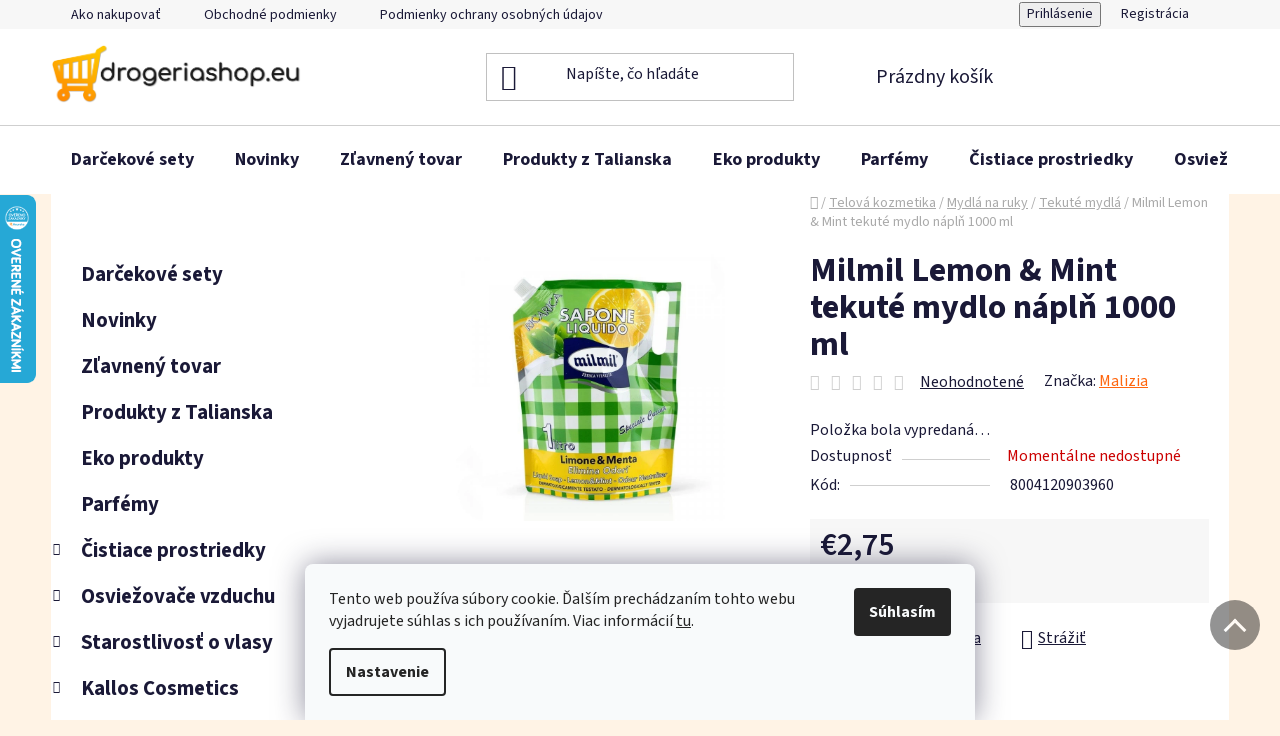

--- FILE ---
content_type: text/html; charset=utf-8
request_url: https://www.drogeriashop.eu/milmil-lemon-mint-tekute-mydlo-napln-1000-ml/
body_size: 36884
content:
<!doctype html><html lang="sk" dir="ltr" class="header-background-light external-fonts-loaded"><head><meta charset="utf-8" /><meta name="viewport" content="width=device-width,initial-scale=1" /><title>Milmil Lemon &amp; Mint tekuté mydlo náplň 1000 ml - drogeriashop.eu</title><link rel="preconnect" href="https://cdn.myshoptet.com" /><link rel="dns-prefetch" href="https://cdn.myshoptet.com" /><link rel="preload" href="https://cdn.myshoptet.com/prj/dist/master/cms/libs/jquery/jquery-1.11.3.min.js" as="script" /><link href="https://cdn.myshoptet.com/prj/dist/master/cms/templates/frontend_templates/shared/css/font-face/source-sans-3.css" rel="stylesheet"><link href="https://cdn.myshoptet.com/prj/dist/master/shop/dist/font-shoptet-13.css.3c47e30adfa2e9e2683b.css" rel="stylesheet"><script>
dataLayer = [];
dataLayer.push({'shoptet' : {
    "pageId": 1059,
    "pageType": "productDetail",
    "currency": "EUR",
    "currencyInfo": {
        "decimalSeparator": ",",
        "exchangeRate": 1,
        "priceDecimalPlaces": 2,
        "symbol": "\u20ac",
        "symbolLeft": 1,
        "thousandSeparator": " "
    },
    "language": "sk",
    "projectId": 363982,
    "product": {
        "id": 22071,
        "guid": "3f34a7b2-aa45-11eb-8175-0cc47a6c9c84",
        "hasVariants": false,
        "codes": [
            {
                "code": 8004120903960
            }
        ],
        "code": "8004120903960",
        "name": "Milmil Lemon & Mint tekut\u00e9 mydlo n\u00e1pl\u0148 1000 ml",
        "appendix": "",
        "weight": 1.2,
        "manufacturer": "Malizia",
        "manufacturerGuid": "1EF533376D7A6D789A31DA0BA3DED3EE",
        "currentCategory": "Telov\u00e1 kozmetika | Mydl\u00e1 na ruky | Tekut\u00e9 mydl\u00e1",
        "currentCategoryGuid": "a397c335-cb45-11ea-90ab-b8ca3a6a5ac4",
        "defaultCategory": "Telov\u00e1 kozmetika | Mydl\u00e1 na ruky | Tekut\u00e9 mydl\u00e1",
        "defaultCategoryGuid": "a397c335-cb45-11ea-90ab-b8ca3a6a5ac4",
        "currency": "EUR",
        "priceWithVat": 2.75
    },
    "stocks": [
        {
            "id": "ext",
            "title": "Sklad",
            "isDeliveryPoint": 0,
            "visibleOnEshop": 1
        }
    ],
    "cartInfo": {
        "id": null,
        "freeShipping": false,
        "freeShippingFrom": null,
        "leftToFreeGift": {
            "formattedPrice": "\u20ac0",
            "priceLeft": 0
        },
        "freeGift": false,
        "leftToFreeShipping": {
            "priceLeft": null,
            "dependOnRegion": null,
            "formattedPrice": null
        },
        "discountCoupon": [],
        "getNoBillingShippingPrice": {
            "withoutVat": 0,
            "vat": 0,
            "withVat": 0
        },
        "cartItems": [],
        "taxMode": "ORDINARY"
    },
    "cart": [],
    "customer": {
        "priceRatio": 1,
        "priceListId": 1,
        "groupId": null,
        "registered": false,
        "mainAccount": false
    }
}});
dataLayer.push({'cookie_consent' : {
    "marketing": "denied",
    "analytics": "denied"
}});
document.addEventListener('DOMContentLoaded', function() {
    shoptet.consent.onAccept(function(agreements) {
        if (agreements.length == 0) {
            return;
        }
        dataLayer.push({
            'cookie_consent' : {
                'marketing' : (agreements.includes(shoptet.config.cookiesConsentOptPersonalisation)
                    ? 'granted' : 'denied'),
                'analytics': (agreements.includes(shoptet.config.cookiesConsentOptAnalytics)
                    ? 'granted' : 'denied')
            },
            'event': 'cookie_consent'
        });
    });
});
</script>

<!-- Google Tag Manager -->
<script>(function(w,d,s,l,i){w[l]=w[l]||[];w[l].push({'gtm.start':
new Date().getTime(),event:'gtm.js'});var f=d.getElementsByTagName(s)[0],
j=d.createElement(s),dl=l!='dataLayer'?'&l='+l:'';j.async=true;j.src=
'https://www.googletagmanager.com/gtm.js?id='+i+dl;f.parentNode.insertBefore(j,f);
})(window,document,'script','dataLayer','GTM-K7S7G3F');</script>
<!-- End Google Tag Manager -->

<meta property="og:type" content="website"><meta property="og:site_name" content="drogeriashop.eu"><meta property="og:url" content="https://www.drogeriashop.eu/milmil-lemon-mint-tekute-mydlo-napln-1000-ml/"><meta property="og:title" content="Milmil Lemon &amp; Mint tekuté mydlo náplň 1000 ml - drogeriashop.eu"><meta name="author" content="drogeriashop.eu"><meta name="web_author" content="Shoptet.sk"><meta name="dcterms.rightsHolder" content="www.drogeriashop.eu"><meta name="robots" content="index,follow"><meta property="og:image" content="https://cdn.myshoptet.com/usr/www.drogeriashop.eu/user/shop/big/22071_22546-milmil-liquid-soap-lemon-mint-1000ml-refill.jpg?6646207d"><meta property="og:description" content="Milmil Lemon &amp; Mint tekuté mydlo náplň 1000 ml. "><meta name="description" content="Milmil Lemon &amp; Mint tekuté mydlo náplň 1000 ml. "><meta property="product:price:amount" content="2.75"><meta property="product:price:currency" content="EUR"><style>:root {--color-primary: #ff660e;--color-primary-h: 22;--color-primary-s: 100%;--color-primary-l: 53%;--color-primary-hover: #ff5100;--color-primary-hover-h: 19;--color-primary-hover-s: 100%;--color-primary-hover-l: 50%;--color-secondary: #ff660e;--color-secondary-h: 22;--color-secondary-s: 100%;--color-secondary-l: 53%;--color-secondary-hover: #ff660e;--color-secondary-hover-h: 22;--color-secondary-hover-s: 100%;--color-secondary-hover-l: 53%;--color-tertiary: #009aab;--color-tertiary-h: 186;--color-tertiary-s: 100%;--color-tertiary-l: 34%;--color-tertiary-hover: #008391;--color-tertiary-hover-h: 186;--color-tertiary-hover-s: 100%;--color-tertiary-hover-l: 28%;--color-header-background: #ffffff;--template-font: "Source Sans 3";--template-headings-font: "Source Sans 3";--header-background-url: url("[data-uri]");--cookies-notice-background: #F8FAFB;--cookies-notice-color: #252525;--cookies-notice-button-hover: #27263f;--cookies-notice-link-hover: #3b3a5f;--templates-update-management-preview-mode-content: "Náhľad aktualizácií šablóny je aktívny pre váš prehliadač."}</style>
    
    <link href="https://cdn.myshoptet.com/prj/dist/master/shop/dist/main-13.less.fdb02770e668ba5a70b5.css" rel="stylesheet" />
            <link href="https://cdn.myshoptet.com/prj/dist/master/shop/dist/mobile-header-v1-13.less.629f2f48911e67d0188c.css" rel="stylesheet" />
    
    <script>var shoptet = shoptet || {};</script>
    <script src="https://cdn.myshoptet.com/prj/dist/master/shop/dist/main-3g-header.js.05f199e7fd2450312de2.js"></script>
<!-- User include --><!-- api 422(76) html code header -->
<link rel="stylesheet" href="https://cdn.myshoptet.com/usr/api2.dklab.cz/user/documents/_doplnky/odpocet/363982/1314/363982_1314.css" type="text/css" /><style>
        :root {            
            --dklab-countdown-category-text-color: #FFFFFF;
            --dklab-countdown-detail-text-color: #FFFFFF;
            --dklab-countdown-background-lower-color: #97D132;
            --dklab-countdown-background-upper-color: #97D132;
            --dklab-countdown-background-lower-color-detail: #97D132;
            --dklab-countdown-background-upper-color-detail: #97D132;
            --dklab-countdown-carousel-text-color: #FFFFFF;            
            --dklab-countdown-radius: 0px;
            --dklab-countdown-carousel-background-color: #2D58FF;
        }
        </style>
<!-- api 426(80) html code header -->
<link rel="stylesheet" href="https://cdn.myshoptet.com/usr/api2.dklab.cz/user/documents/_doplnky/navstivene/363982/9/363982_9.css" type="text/css" /><style> :root { --dklab-lastvisited-background-color: #FFFFFF; } </style>
<!-- api 428(82) html code header -->
<link rel="stylesheet" href="https://cdn.myshoptet.com/usr/api2.dklab.cz/user/documents/_doplnky/oblibene/363982/16/363982_16.css" type="text/css" /><style>
        :root {
            --dklab-favourites-flag-color: #FFC600;
            --dklab-favourites-flag-text-color: #FFFFFF;
            --dklab-favourites-add-text-color: #FF8A00;            
            --dklab-favourites-remove-text-color: #FFC600;            
            --dklab-favourites-add-text-detail-color: #FF8A00;            
            --dklab-favourites-remove-text-detail-color: #FFC600;            
            --dklab-favourites-header-icon-color: #FF8A00;            
            --dklab-favourites-counter-color: #FF8A00;            
        } </style>
<!-- api 498(150) html code header -->
<script async src="https://scripts.luigisbox.tech/LBX-151318.js"></script>
<!-- api 555(203) html code header -->
<link rel="stylesheet" href="https://cdn.myshoptet.com/usr/api2.dklab.cz/user/documents/_doplnky/posledniZakaznici/363982/2370/363982_2370.css" type="text/css" /><style>
        :root {
            --dklab-posledniZakaznici-wcolor-text: ##F9F9F9;
            --dklab-posledniZakaznici-wcolor-background: ##32A6FF;  
            --dklab-posledniZakaznici-pcolor-text: ##F9F9F9;
            --dklab-posledniZakaznici-pcolor-background: ##32A6FF;                          
        }
        </style>
<!-- api 608(256) html code header -->
<link rel="stylesheet" href="https://cdn.myshoptet.com/usr/api2.dklab.cz/user/documents/_doplnky/bannery/363982/4839/363982_4839.css" type="text/css" /><style>
        :root {
            --dklab-bannery-b-hp-padding: 15px;
            --dklab-bannery-b-hp-box-padding: 0px;
            --dklab-bannery-b-hp-big-screen: 33.333%;
            --dklab-bannery-b-hp-medium-screen: 33.333%;
            --dklab-bannery-b-hp-small-screen: 33.333%;
            --dklab-bannery-b-hp-tablet-screen: 33.333%;
            --dklab-bannery-b-hp-mobile-screen: 100%;

            --dklab-bannery-i-hp-icon-color: #000000;
            --dklab-bannery-i-hp-color: #000000;
            --dklab-bannery-i-hp-background: #ffffff;            
            
            --dklab-bannery-i-d-icon-color: #000000;
            --dklab-bannery-i-d-color: #000000;
            --dklab-bannery-i-d-background: #ffffff;


            --dklab-bannery-i-hp-w-big-screen: 4;
            --dklab-bannery-i-hp-w-medium-screen: 4;
            --dklab-bannery-i-hp-w-small-screen: 4;
            --dklab-bannery-i-hp-w-tablet-screen: 4;
            --dklab-bannery-i-hp-w-mobile-screen: 2;
            
            --dklab-bannery-i-d-w-big-screen: 4;
            --dklab-bannery-i-d-w-medium-screen: 4;
            --dklab-bannery-i-d-w-small-screen: 4;
            --dklab-bannery-i-d-w-tablet-screen: 4;
            --dklab-bannery-i-d-w-mobile-screen: 2;

        }</style>
<!-- api 473(125) html code header -->

                <style>
                    #order-billing-methods .radio-wrapper[data-guid="494ae315-9b1e-11ed-90ab-b8ca3a6a5ac4"]:not(.cggooglepay), #order-billing-methods .radio-wrapper[data-guid="2848c6cf-54fa-11ed-90ab-b8ca3a6a5ac4"]:not(.cgapplepay) {
                        display: none;
                    }
                </style>
                <script type="text/javascript">
                    document.addEventListener('DOMContentLoaded', function() {
                        if (getShoptetDataLayer('pageType') === 'billingAndShipping') {
                            
                try {
                    if (window.ApplePaySession && window.ApplePaySession.canMakePayments()) {
                        document.querySelector('#order-billing-methods .radio-wrapper[data-guid="2848c6cf-54fa-11ed-90ab-b8ca3a6a5ac4"]').classList.add('cgapplepay');
                    }
                } catch (err) {} 
            
                            
                const cgBaseCardPaymentMethod = {
                        type: 'CARD',
                        parameters: {
                            allowedAuthMethods: ["PAN_ONLY", "CRYPTOGRAM_3DS"],
                            allowedCardNetworks: [/*"AMEX", "DISCOVER", "INTERAC", "JCB",*/ "MASTERCARD", "VISA"]
                        }
                };
                
                function cgLoadScript(src, callback)
                {
                    var s,
                        r,
                        t;
                    r = false;
                    s = document.createElement('script');
                    s.type = 'text/javascript';
                    s.src = src;
                    s.onload = s.onreadystatechange = function() {
                        if ( !r && (!this.readyState || this.readyState == 'complete') )
                        {
                            r = true;
                            callback();
                        }
                    };
                    t = document.getElementsByTagName('script')[0];
                    t.parentNode.insertBefore(s, t);
                } 
                
                function cgGetGoogleIsReadyToPayRequest() {
                    return Object.assign(
                        {},
                        {
                            apiVersion: 2,
                            apiVersionMinor: 0
                        },
                        {
                            allowedPaymentMethods: [cgBaseCardPaymentMethod]
                        }
                    );
                }

                function onCgGooglePayLoaded() {
                    let paymentsClient = new google.payments.api.PaymentsClient({environment: 'PRODUCTION'});
                    paymentsClient.isReadyToPay(cgGetGoogleIsReadyToPayRequest()).then(function(response) {
                        if (response.result) {
                            document.querySelector('#order-billing-methods .radio-wrapper[data-guid="494ae315-9b1e-11ed-90ab-b8ca3a6a5ac4"]').classList.add('cggooglepay');	 	 	 	 	 
                        }
                    })
                    .catch(function(err) {});
                }
                
                cgLoadScript('https://pay.google.com/gp/p/js/pay.js', onCgGooglePayLoaded);
            
                        }
                    });
                </script> 
                
<!-- service 608(256) html code header -->
<link rel="stylesheet" href="https://cdn.myshoptet.com/usr/api.dklab.cz/user/documents/fontawesome/css/all.css?v=1.02" type="text/css" />
<!-- service 619(267) html code header -->
<link href="https://cdn.myshoptet.com/usr/fvstudio.myshoptet.com/user/documents/addons/cartupsell.min.css?24.11.1" rel="stylesheet">
<!-- service 731(376) html code header -->
<link rel="preconnect" href="https://image.pobo.cz/" crossorigin>
<link rel="stylesheet" href="https://image.pobo.cz/assets/fix-header.css?v=10" media="print" onload="this.media='all'">
<script src="https://image.pobo.cz/assets/fix-header.js"></script>


<!-- service 1570(1164) html code header -->
<link rel="stylesheet" href="https://cdn.myshoptet.com/usr/shoptet.tomashlad.eu/user/documents/extras/products-auto-load/screen.css?v=0011">
<!-- service 409(63) html code header -->
<style>
#filters h4{cursor:pointer;}[class~=slider-wrapper],[class~=filter-section]{padding-left:0;}#filters h4{padding-left:13.5pt;}[class~=filter-section],[class~=slider-wrapper]{padding-bottom:0 !important;}#filters h4:before{position:absolute;}#filters h4:before{left:0;}[class~=filter-section],[class~=slider-wrapper]{padding-right:0;}#filters h4{padding-bottom:9pt;}#filters h4{padding-right:13.5pt;}#filters > .slider-wrapper,[class~=slider-wrapper] > div,.filter-sections form,[class~=slider-wrapper][class~=filter-section] > div,.razeni > form{display:none;}#filters h4:before,#filters .otevreny h4:before{content:"\e911";}#filters h4{padding-top:9pt;}[class~=filter-section],[class~=slider-wrapper]{padding-top:0 !important;}[class~=filter-section]{border-top-width:0 !important;}[class~=filter-section]{border-top-style:none !important;}[class~=filter-section]{border-top-color:currentColor !important;}#filters .otevreny h4:before,#filters h4:before{font-family:shoptet;}#filters h4{position:relative;}#filters h4{margin-left:0 !important;}[class~=filter-section]{border-image:none !important;}#filters h4{margin-bottom:0 !important;}#filters h4{margin-right:0 !important;}#filters h4{margin-top:0 !important;}#filters h4{border-top-width:.0625pc;}#filters h4{border-top-style:solid;}#filters h4{border-top-color:#e0e0e0;}[class~=slider-wrapper]{max-width:none;}[class~=otevreny] form,.slider-wrapper.otevreny > div,[class~=slider-wrapper][class~=otevreny] > div,.otevreny form{display:block;}#filters h4{border-image:none;}[class~=param-filter-top]{margin-bottom:.9375pc;}[class~=otevreny] form{margin-bottom:15pt;}[class~=slider-wrapper]{color:inherit;}#filters .otevreny h4:before{-webkit-transform:rotate(180deg);}[class~=slider-wrapper],#filters h4:before{background:none;}#filters h4:before{-webkit-transform:rotate(90deg);}#filters h4:before{-moz-transform:rotate(90deg);}[class~=param-filter-top] form{display:block !important;}#filters h4:before{-o-transform:rotate(90deg);}#filters h4:before{-ms-transform:rotate(90deg);}#filters h4:before{transform:rotate(90deg);}#filters h4:before{font-size:.104166667in;}#filters .otevreny h4:before{-moz-transform:rotate(180deg);}#filters .otevreny h4:before{-o-transform:rotate(180deg);}#filters h4:before{top:36%;}#filters .otevreny h4:before{-ms-transform:rotate(180deg);}#filters h4:before{height:auto;}#filters h4:before{width:auto;}#filters .otevreny h4:before{transform:rotate(180deg);}
@media screen and (max-width: 767px) {
.param-filter-top{padding-top: 15px;}
}
#content .filters-wrapper > div:first-of-type, #footer .filters-wrapper > div:first-of-type {text-align: left;}
.template-11.one-column-body .content .filter-sections{padding-top: 15px; padding-bottom: 15px;}
</style>
<!-- service 423(77) html code header -->
<script type="text/javascript" src="https://postback.affiliateport.eu/track.js"></script>
<script>
    function getCookie(name) {
        const value = `; ${document.cookie}`;
        const parts = value.split(`; ${name}=`);
        if (parts.length === 2) return parts.pop().split(';').shift();
    }

    const interval = setInterval(() => {
        if (document.cookie.indexOf('CookiesConsent=') !== - 1) {
            //ex.: {"consent":"analytics,personalisation","cookieId":"7hq2hmetk5kn82nkc9srfme7dio7288c"}
            let cookies_consent = getCookie('CookiesConsent').split("\n").map(JSON.parse)[0]
            let consent_attr = cookies_consent?.consent ?? ''

            if (consent_attr.includes('analytics')) {
                _AP_tracker.init()
                clearInterval(interval);
            }
        }
    }, 100)
</script>
<!-- service 425(79) html code header -->
<style>
.hodnoceni:before{content: "Jak o nás mluví zákazníci";}
.hodnoceni.svk:before{content: "Ako o nás hovoria zákazníci";}
.hodnoceni.hun:before{content: "Mit mondanak rólunk a felhasználók";}
.hodnoceni.pl:before{content: "Co mówią o nas klienci";}
.hodnoceni.eng:before{content: "Customer reviews";}
.hodnoceni.de:before{content: "Was unsere Kunden über uns denken";}
.hodnoceni.ro:before{content: "Ce spun clienții despre noi";}
.hodnoceni{margin: 20px auto;}
body:not(.paxio-merkur):not(.venus):not(.jupiter) .hodnoceni .vote-wrap {border: 0 !important;width: 24.5%;flex-basis: 25%;padding: 10px 20px !important;display: inline-block;margin: 0;vertical-align: top;}
.multiple-columns-body #content .hodnoceni .vote-wrap {width: 49%;flex-basis: 50%;}
.hodnoceni .votes-wrap {display: block; border: 1px solid #f7f7f7;margin: 0;width: 100%;max-width: none;padding: 10px 0; background: #fff;}
.hodnoceni .vote-wrap:nth-child(n+5){display: none !important;}
.hodnoceni:before{display: block;font-size: 18px;padding: 10px 20px;background: #fcfcfc;}
.sidebar .hodnoceni .vote-pic, .sidebar .hodnoceni .vote-initials{display: block;}
.sidebar .hodnoceni .vote-wrap, #column-l #column-l-in .hodnoceni .vote-wrap {width: 100% !important; display: block;}
.hodnoceni > a{display: block;text-align: right;padding-top: 6px;}
.hodnoceni > a:after{content: "››";display: inline-block;margin-left: 2px;}
.sidebar .hodnoceni:before, #column-l #column-l-in .hodnoceni:before {background: none !important; padding-left: 0 !important;}
.template-10 .hodnoceni{max-width: 952px !important;}
.page-detail .hodnoceni > a{font-size: 14px;}
.page-detail .hodnoceni{margin-bottom: 30px;}
@media screen and (min-width: 992px) and (max-width: 1199px) {
.hodnoceni .vote-rating{display: block;}
.hodnoceni .vote-time{display: block;margin-top: 3px;}
.hodnoceni .vote-delimeter{display: none;}
}
@media screen and (max-width: 991px) {
body:not(.paxio-merkur):not(.venus):not(.jupiter) .hodnoceni .vote-wrap {width: 49%;flex-basis: 50%;}
.multiple-columns-body #content .hodnoceni .vote-wrap {width: 99%;flex-basis: 100%;}
}
@media screen and (max-width: 767px) {
body:not(.paxio-merkur):not(.venus):not(.jupiter) .hodnoceni .vote-wrap {width: 99%;flex-basis: 100%;}
}
.home #main-product .hodnoceni{margin: 0 0 60px 0;}
.hodnoceni .votes-wrap.admin-response{display: none !important;}
.hodnoceni .vote-pic {width: 100px;}
.hodnoceni .vote-delimeter{display: none;}
.hodnoceni .vote-rating{display: block;}
.hodnoceni .vote-time {display: block;margin-top: 5px;}
@media screen and (min-width: 768px){
.template-12 .hodnoceni{max-width: 747px; margin-left: auto; margin-right: auto;}
}
@media screen and (min-width: 992px){
.template-12 .hodnoceni{max-width: 972px;}
}
@media screen and (min-width: 1200px){
.template-12 .hodnoceni{max-width: 1418px;}
}
.template-14 .hodnoceni .vote-initials{margin: 0 auto;}
.vote-pic img::before {display: none;}
.hodnoceni + .hodnoceni {display: none;}
</style>
<!-- service 417(71) html code header -->
<style>
@media screen and (max-width: 767px) {
body.sticky-mobile:not(.paxio-merkur):not(.venus) .dropdown {display: none !important;}
body.sticky-mobile:not(.paxio-merkur):not(.venus) .languagesMenu{right: 98px; position: absolute;}
body.sticky-mobile:not(.paxio-merkur):not(.venus) .languagesMenu .caret{display: none !important;}
body.sticky-mobile:not(.paxio-merkur):not(.venus) .languagesMenu.open .languagesMenu__content {display: block;right: 0;left: auto;}
.template-12 #header .site-name {max-width: 40% !important;}
}
@media screen and (-ms-high-contrast: active), (-ms-high-contrast: none) {
.template-12 #header {position: fixed; width: 100%;}
.template-12 #content-wrapper.content-wrapper{padding-top: 80px;}
}
.sticky-mobile #header-image{display: none;}
@media screen and (max-width: 640px) {
.template-04.sticky-mobile #header-cart{position: fixed;top: 3px;right: 92px;}
.template-04.sticky-mobile #header-cart::before {font-size: 32px;}
.template-04.sticky-mobile #header-cart strong{display: none;}
}
@media screen and (min-width: 641px) {
.dklabGarnet #main-wrapper {overflow: visible !important;}
}
.dklabGarnet.sticky-mobile #logo img {top: 0 !important;}
@media screen and (min-width: 768px){
.top-navigation-bar .site-name {display: none;}
}
/*NOVÁ VERZE MOBILNÍ HLAVIČKY*/
@media screen and (max-width: 767px){
.scrolled-down body:not(.ordering-process):not(.search-window-visible) .top-navigation-bar {transform: none !important;}
.scrolled-down body:not(.ordering-process):not(.search-window-visible) #header .site-name {transform: none !important;}
.scrolled-down body:not(.ordering-process):not(.search-window-visible) #header .cart-count {transform: none !important;}
.scrolled-down #header {transform: none !important;}

body.template-11.mobile-header-version-1:not(.paxio-merkur):not(.venus) .top-navigation-bar .site-name{display: none !important;}
body.template-11.mobile-header-version-1:not(.paxio-merkur):not(.venus) #header .cart-count {top: -39px !important;position: absolute !important;}
.template-11.sticky-mobile.mobile-header-version-1 .responsive-tools > a[data-target="search"] {visibility: visible;}
.template-12.mobile-header-version-1 #header{position: fixed !important;}
.template-09.mobile-header-version-1.sticky-mobile .top-nav .subnav-left {visibility: visible;}
}

/*Disco*/
@media screen and (min-width: 768px){
.template-13:not(.jupiter) #header, .template-14 #header{position: sticky;top: 0;z-index: 8;}
.template-14.search-window-visible #header{z-index: 9999;}
body.navigation-hovered::before {z-index: 7;}
/*
.template-13 .top-navigation-bar{z-index: 10000;}
.template-13 .popup-widget {z-index: 10001;}
*/
.scrolled .template-13 #header, .scrolled .template-14 #header{box-shadow: 0 2px 10px rgba(0,0,0,0.1);}
.search-focused::before{z-index: 8;}
.top-navigation-bar{z-index: 9;position: relative;}
.paxio-merkur.top-navigation-menu-visible #header .search-form .form-control {z-index: 1;}
.paxio-merkur.top-navigation-menu-visible .search-form::before {z-index: 1;}
.scrolled .popup-widget.cart-widget {position: fixed;top: 68px !important;}

/* MERKUR */
.paxio-merkur.sticky-mobile.template-11 #oblibeneBtn{line-height: 70px !important;}
}


/* VENUS */
@media screen and (min-width: 768px){
.venus.sticky-mobile:not(.ordering-process) #header {position: fixed !important;width: 100%;transform: none !important;translate: none !important;box-shadow: 0 2px 10px rgba(0,0,0,0.1);visibility: visible !important;opacity: 1 !important;}
.venus.sticky-mobile:not(.ordering-process) .overall-wrapper{padding-top: 160px;}
.venus.sticky-mobile.type-index:not(.ordering-process) .overall-wrapper{padding-top: 85px;}
.venus.sticky-mobile:not(.ordering-process) #content-wrapper.content-wrapper {padding-top: 0 !important;}
}
@media screen and (max-width: 767px){
.template-14 .top-navigation-bar > .site-name{display: none !important;}
.template-14 #header .header-top .header-top-wrapper .site-name{margin: 0;}
}
/* JUPITER */
@media screen and (max-width: 767px){
.scrolled-down body.jupiter:not(.ordering-process):not(.search-window-visible) #header .site-name {-webkit-transform: translateX(-50%) !important;transform: translateX(-50%) !important;}
}
@media screen and (min-width: 768px){
.jupiter.sticky-header #header::after{display: none;}
.jupiter.sticky-header #header{position: fixed; top: 0; width: 100%;z-index: 99;}
.jupiter.sticky-header.ordering-process #header{position: relative;}
.jupiter.sticky-header .overall-wrapper{padding-top: 182px;}
.jupiter.sticky-header.ordering-process .overall-wrapper{padding-top: 0;}
.jupiter.sticky-header #header .header-top {height: 80px;}
}
</style>
<!-- service 428(82) html code header -->
<style>
@font-face {
    font-family: 'oblibene';
    src:  url('https://cdn.myshoptet.com/usr/api2.dklab.cz/user/documents/_doplnky/oblibene/font/oblibene.eot?v1');
    src:  url('https://cdn.myshoptet.com/usr/api2.dklab.cz/user/documents/_doplnky/oblibene/font/oblibene.eot?v1#iefix') format('embedded-opentype'),
    url('https://cdn.myshoptet.com/usr/api2.dklab.cz/user/documents/_doplnky/oblibene/font/oblibene.ttf?v1') format('truetype'),
    url('https://cdn.myshoptet.com/usr/api2.dklab.cz/user/documents/_doplnky/oblibene/font/oblibene.woff?v1') format('woff'),
    url('https://cdn.myshoptet.com/usr/api2.dklab.cz/user/documents/_doplnky/oblibene/font/oblibene.svg?v1') format('svg');
    font-weight: normal;
    font-style: normal;
}
</style>
<script>
var dklabFavIndividual;
</script>
<!-- service 708(354) html code header -->
<link href="https://cdn.myshoptet.com/usr/302565.myshoptet.com/user/documents/assets/gifts/fv-studio-app-gifts.css?25.4.29" rel="stylesheet">
<link href="https://cdn.myshoptet.com/usr/302565.myshoptet.com/user/documents/assets/gifts/fv-studio-app-gifts.Disco.css?25.4.29" rel="stylesheet">

<style>
.ordering-process.id--9 [id~=free-gift-wrapper] ul li:hover,
.ordering-process.id--9 [class~=free-gifts-wrapper] ul li:hover,
.content-window.cart-window [class~=free-gifts-wrapper] ul li:hover {
    border-color: #ff660e;
}

.ordering-process.id--9 [id~=free-gift-wrapper] ul li:not(.hidden-colorbox-visible),
.ordering-process.id--9 [class~=free-gifts-wrapper] ul li.active,
.content-window.cart-window [class~=free-gifts-wrapper] ul li.active {
    border-color: #ff660e;
    border-width: 2px;
}

.fvstudio-delivery-info-single-gift {
border-color: #ff660e;
}

</style>
<!-- project html code header -->
<!--
  <link href="/user/documents/upload/custom.css?v=" rel="stylesheet" />
-->

<script>
    document.write('<li' + 'nk rel="stylesheet" href="/user/documents/upload/custom.css?v=' + (new Date()).getTime() + '" type="text/css">')
</script>

<!-- Facebook Pixel Code -->
<script>
    !function (f, b, e, v, n, t, s) {
        if (f.fbq) return;
        n = f.fbq = function () {
            n.callMethod ?
                n.callMethod.apply(n, arguments) : n.queue.push(arguments)
        };
        if (!f._fbq) f._fbq = n;
        n.push = n;
        n.loaded = !0;
        n.version = '2.0';
        n.queue = [];
        t = b.createElement(e);
        t.async = !0;
        t.src = v;
        s = b.getElementsByTagName(e)[0];
        s.parentNode.insertBefore(t, s)
    }(window,
        document, 'script', 'https://connect.facebook.net/en_US/fbevents.js');
    fbq('init', '914495151972539');
    fbq('track', "PageView");
</script>
<noscript><img height="1" width="1" style="display:none"
               src="https://www.facebook.com/tr?id=914495151972539&ev=PageView&noscript=1"
/></noscript>
<!-- End Facebook Pixel Code -->

<div class="large-12 medium-12 small-12 m22-wrap-1">
    <div class="large-12 medium-12 small-12 row m22-wrap-2"><a class="liked-products"
                                                               href="https://www.drogeriashop.eu/oblubene/">Obľúbené
        produkty</a>
    </div>
</div>
<script type="text/javascript">
  var _koloo = _koloo || [];
  _koloo['kLicense'] = 'UNI-841C127C-689';
  (function() {
    var kolooscr = document.createElement('script');
    var proto = (document.location.protocol=='https:' ? 'https' : 'http');
    var scins = document.getElementsByTagName('script')[0];
    kolooscr.type = 'text/javascript'; kolooscr.async=true;
    kolooscr.src = proto + '://hd.koloo.net/oo.js';
    scins.parentNode.insertBefore(kolooscr, scins);
  })();
</script>
<!-- Meta Pixel Code -->
<script>
!function(f,b,e,v,n,t,s)
{if(f.fbq)return;n=f.fbq=function(){n.callMethod?
n.callMethod.apply(n,arguments):n.queue.push(arguments)};
if(!f._fbq)f._fbq=n;n.push=n;n.loaded=!0;n.version='2.0';
n.queue=[];t=b.createElement(e);t.async=!0;
t.src=v;s=b.getElementsByTagName(e)[0];
s.parentNode.insertBefore(t,s)}(window, document,'script',
'https://connect.facebook.net/en_US/fbevents.js');
fbq('init', '615993173201255');
fbq('track', 'PageView');
</script>
<noscript><img height="1" width="1" style="display:none"
src="https://www.facebook.com/tr?id=615993173201255&ev=PageView&noscript=1"
/></noscript>
<!-- End Meta Pixel Code -->
<meta name="facebook-domain-verification" content="da5ww6zz29khhniaml9yugwpvcruoe" />

<!-- /User include --><link rel="shortcut icon" href="/favicon.ico" type="image/x-icon" /><link rel="canonical" href="https://www.drogeriashop.eu/milmil-lemon-mint-tekute-mydlo-napln-1000-ml/" />    <script>
        var _hwq = _hwq || [];
        _hwq.push(['setKey', 'A4106CB7658DB538DAA1A24758919D01']);
        _hwq.push(['setTopPos', '130']);
        _hwq.push(['showWidget', '21']);
        (function() {
            var ho = document.createElement('script');
            ho.src = 'https://sk.im9.cz/direct/i/gjs.php?n=wdgt&sak=A4106CB7658DB538DAA1A24758919D01';
            var s = document.getElementsByTagName('script')[0]; s.parentNode.insertBefore(ho, s);
        })();
    </script>
<style>/* custom background */@media (min-width: 992px) {body {background-color: #FFF3E5 ;background-position: top center;background-repeat: no-repeat;background-attachment: scroll;}}</style>    <!-- Global site tag (gtag.js) - Google Analytics -->
    <script async src="https://www.googletagmanager.com/gtag/js?id=G-NL8SHDYF9X"></script>
    <script>
        
        window.dataLayer = window.dataLayer || [];
        function gtag(){dataLayer.push(arguments);}
        

                    console.debug('default consent data');

            gtag('consent', 'default', {"ad_storage":"denied","analytics_storage":"denied","ad_user_data":"denied","ad_personalization":"denied","wait_for_update":500});
            dataLayer.push({
                'event': 'default_consent'
            });
        
        gtag('js', new Date());

                gtag('config', 'UA-62318887-1', { 'groups': "UA" });
        
                gtag('config', 'G-NL8SHDYF9X', {"groups":"GA4","send_page_view":false,"content_group":"productDetail","currency":"EUR","page_language":"sk"});
        
                gtag('config', 'AW-698667751');
        
        
        
        
        
                    gtag('event', 'page_view', {"send_to":"GA4","page_language":"sk","content_group":"productDetail","currency":"EUR"});
        
                gtag('set', 'currency', 'EUR');

        gtag('event', 'view_item', {
            "send_to": "UA",
            "items": [
                {
                    "id": "8004120903960",
                    "name": "Milmil Lemon & Mint tekut\u00e9 mydlo n\u00e1pl\u0148 1000 ml",
                    "category": "Telov\u00e1 kozmetika \/ Mydl\u00e1 na ruky \/ Tekut\u00e9 mydl\u00e1",
                                        "brand": "Malizia",
                                                            "price": 2.24
                }
            ]
        });
        
        
        
        
        
                    gtag('event', 'view_item', {"send_to":"GA4","page_language":"sk","content_group":"productDetail","value":2.2400000000000002,"currency":"EUR","items":[{"item_id":"8004120903960","item_name":"Milmil Lemon & Mint tekut\u00e9 mydlo n\u00e1pl\u0148 1000 ml","item_brand":"Malizia","item_category":"Telov\u00e1 kozmetika","item_category2":"Mydl\u00e1 na ruky","item_category3":"Tekut\u00e9 mydl\u00e1","price":2.2400000000000002,"quantity":1,"index":0}]});
        
        
        
        
        
        
        
        document.addEventListener('DOMContentLoaded', function() {
            if (typeof shoptet.tracking !== 'undefined') {
                for (var id in shoptet.tracking.bannersList) {
                    gtag('event', 'view_promotion', {
                        "send_to": "UA",
                        "promotions": [
                            {
                                "id": shoptet.tracking.bannersList[id].id,
                                "name": shoptet.tracking.bannersList[id].name,
                                "position": shoptet.tracking.bannersList[id].position
                            }
                        ]
                    });
                }
            }

            shoptet.consent.onAccept(function(agreements) {
                if (agreements.length !== 0) {
                    console.debug('gtag consent accept');
                    var gtagConsentPayload =  {
                        'ad_storage': agreements.includes(shoptet.config.cookiesConsentOptPersonalisation)
                            ? 'granted' : 'denied',
                        'analytics_storage': agreements.includes(shoptet.config.cookiesConsentOptAnalytics)
                            ? 'granted' : 'denied',
                                                                                                'ad_user_data': agreements.includes(shoptet.config.cookiesConsentOptPersonalisation)
                            ? 'granted' : 'denied',
                        'ad_personalization': agreements.includes(shoptet.config.cookiesConsentOptPersonalisation)
                            ? 'granted' : 'denied',
                        };
                    console.debug('update consent data', gtagConsentPayload);
                    gtag('consent', 'update', gtagConsentPayload);
                    dataLayer.push(
                        { 'event': 'update_consent' }
                    );
                }
            });
        });
    </script>
<script>
    (function(t, r, a, c, k, i, n, g) { t['ROIDataObject'] = k;
    t[k]=t[k]||function(){ (t[k].q=t[k].q||[]).push(arguments) },t[k].c=i;n=r.createElement(a),
    g=r.getElementsByTagName(a)[0];n.async=1;n.src=c;g.parentNode.insertBefore(n,g)
    })(window, document, 'script', '//www.heureka.sk/ocm/sdk.js?source=shoptet&version=2&page=product_detail', 'heureka', 'sk');

    heureka('set_user_consent', 0);
</script>
</head><body class="desktop id-1059 in-tekute-mydla template-13 type-product type-detail multiple-columns-body columns-mobile-2 columns-3 smart-labels-active ums_forms_redesign--off ums_a11y_category_page--on ums_discussion_rating_forms--off ums_flags_display_unification--on ums_a11y_login--on mobile-header-version-1"><noscript>
    <style>
        #header {
            padding-top: 0;
            position: relative !important;
            top: 0;
        }
        .header-navigation {
            position: relative !important;
        }
        .overall-wrapper {
            margin: 0 !important;
        }
        body:not(.ready) {
            visibility: visible !important;
        }
    </style>
    <div class="no-javascript">
        <div class="no-javascript__title">Musíte zmeniť nastavenie vášho prehliadača</div>
        <div class="no-javascript__text">Pozrite sa na: <a href="https://www.google.com/support/bin/answer.py?answer=23852">Ako povoliť JavaScript vo vašom prehliadači</a>.</div>
        <div class="no-javascript__text">Ak používate software na blokovanie reklám, možno bude potrebné, aby ste povolili JavaScript z tejto stránky.</div>
        <div class="no-javascript__text">Ďakujeme.</div>
    </div>
</noscript>

        <div id="fb-root"></div>
        <script>
            window.fbAsyncInit = function() {
                FB.init({
//                    appId            : 'your-app-id',
                    autoLogAppEvents : true,
                    xfbml            : true,
                    version          : 'v19.0'
                });
            };
        </script>
        <script async defer crossorigin="anonymous" src="https://connect.facebook.net/sk_SK/sdk.js"></script>
<!-- Google Tag Manager (noscript) -->
<noscript><iframe src="https://www.googletagmanager.com/ns.html?id=GTM-K7S7G3F"
height="0" width="0" style="display:none;visibility:hidden"></iframe></noscript>
<!-- End Google Tag Manager (noscript) -->

    <div class="siteCookies siteCookies--bottom siteCookies--light js-siteCookies" role="dialog" data-testid="cookiesPopup" data-nosnippet>
        <div class="siteCookies__form">
            <div class="siteCookies__content">
                <div class="siteCookies__text">
                    Tento web používa súbory cookie. Ďalším prechádzaním tohto webu vyjadrujete súhlas s ich používaním. Viac informácií <a href="http://www.drogeriashop.eu/podmienky-ochrany-osobnych-udajov/" target="\" _blank="">tu</a>.
                </div>
                <p class="siteCookies__links">
                    <button class="siteCookies__link js-cookies-settings" aria-label="Nastavenia cookies" data-testid="cookiesSettings">Nastavenie</button>
                </p>
            </div>
            <div class="siteCookies__buttonWrap">
                                <button class="siteCookies__button js-cookiesConsentSubmit" value="all" aria-label="Prijať cookies" data-testid="buttonCookiesAccept">Súhlasím</button>
            </div>
        </div>
        <script>
            document.addEventListener("DOMContentLoaded", () => {
                const siteCookies = document.querySelector('.js-siteCookies');
                document.addEventListener("scroll", shoptet.common.throttle(() => {
                    const st = document.documentElement.scrollTop;
                    if (st > 1) {
                        siteCookies.classList.add('siteCookies--scrolled');
                    } else {
                        siteCookies.classList.remove('siteCookies--scrolled');
                    }
                }, 100));
            });
        </script>
    </div>
<a href="#content" class="skip-link sr-only">Prejsť na obsah</a><div class="overall-wrapper"><div class="user-action"><div class="container">
    <div class="user-action-in">
                    <div id="login" class="user-action-login popup-widget login-widget" role="dialog" aria-labelledby="loginHeading">
        <div class="popup-widget-inner">
                            <h2 id="loginHeading">Prihlásenie k vášmu účtu</h2><div id="customerLogin"><form action="/action/Customer/Login/" method="post" id="formLoginIncluded" class="csrf-enabled formLogin" data-testid="formLogin"><input type="hidden" name="referer" value="" /><div class="form-group"><div class="input-wrapper email js-validated-element-wrapper no-label"><input type="email" name="email" class="form-control" autofocus placeholder="E-mailová adresa (napr. jan@novak.sk)" data-testid="inputEmail" autocomplete="email" required /></div></div><div class="form-group"><div class="input-wrapper password js-validated-element-wrapper no-label"><input type="password" name="password" class="form-control" placeholder="Heslo" data-testid="inputPassword" autocomplete="current-password" required /><span class="no-display">Nemôžete vyplniť toto pole</span><input type="text" name="surname" value="" class="no-display" /></div></div><div class="form-group"><div class="login-wrapper"><button type="submit" class="btn btn-secondary btn-text btn-login" data-testid="buttonSubmit">Prihlásiť sa</button><div class="password-helper"><a href="/registracia/" data-testid="signup" rel="nofollow">Nová registrácia</a><a href="/klient/zabudnute-heslo/" rel="nofollow">Zabudnuté heslo</a></div></div></div></form>
</div>                    </div>
    </div>

                <div id="cart-widget" class="user-action-cart popup-widget cart-widget loader-wrapper" data-testid="popupCartWidget" role="dialog" aria-hidden="true">
            <div class="popup-widget-inner cart-widget-inner place-cart-here">
                <div class="loader-overlay">
                    <div class="loader"></div>
                </div>
            </div>
        </div>
    </div>
</div>
</div><div class="top-navigation-bar" data-testid="topNavigationBar">

    <div class="container">

                            <div class="top-navigation-menu">
                <ul class="top-navigation-bar-menu">
                                            <li class="top-navigation-menu-item-27">
                            <a href="/ako-nakupovat/" title="Ako nakupovať">Ako nakupovať</a>
                        </li>
                                            <li class="top-navigation-menu-item-39">
                            <a href="/obchodne-podmienky/" title="Obchodné podmienky">Obchodné podmienky</a>
                        </li>
                                            <li class="top-navigation-menu-item-691">
                            <a href="/podmienky-ochrany-osobnych-udajov/" title="Podmienky ochrany osobných údajov">Podmienky ochrany osobných údajov</a>
                        </li>
                                            <li class="top-navigation-menu-item-1425">
                            <a href="/oblubene/" title="Obľúbené produkty">Obľúbené produkty</a>
                        </li>
                                            <li class="top-navigation-menu-item-29">
                            <a href="/kontakty/" title="Kontakty">Kontakty</a>
                        </li>
                                    </ul>
                <div class="top-navigation-menu-trigger">Viac</div>
                <ul class="top-navigation-bar-menu-helper"></ul>
            </div>
        
        <div class="top-navigation-tools">
                        <button class="top-nav-button top-nav-button-login toggle-window" type="button" data-target="login" aria-haspopup="dialog" aria-controls="login" aria-expanded="false" data-testid="signin"><span>Prihlásenie</span></button>
    <a href="/registracia/" class="top-nav-button top-nav-button-register" data-testid="headerSignup">Registrácia</a>
        </div>

    </div>

</div>
<header id="header">
        <div class="header-top">
            <div class="container navigation-wrapper header-top-wrapper">
                <div class="site-name"><a href="/" data-testid="linkWebsiteLogo"><img src="https://cdn.myshoptet.com/usr/www.drogeriashop.eu/user/logos/logo.png" alt="drogeriashop.eu" fetchpriority="low" /></a></div>                <div class="search" itemscope itemtype="https://schema.org/WebSite">
                    <meta itemprop="headline" content="Tekuté mydlá"/><meta itemprop="url" content="https://www.drogeriashop.eu"/><meta itemprop="text" content="Milmil Lemon &amp;amp; Mint tekuté mydlo náplň 1000 ml. "/>                    <form action="/action/ProductSearch/prepareString/" method="post"
    id="formSearchForm" class="search-form compact-form js-search-main"
    itemprop="potentialAction" itemscope itemtype="https://schema.org/SearchAction" data-testid="searchForm">
    <fieldset>
        <meta itemprop="target"
            content="https://www.drogeriashop.eu/vyhladavanie/?string={string}"/>
        <input type="hidden" name="language" value="sk"/>
        
            
    <span class="search-input-icon" aria-hidden="true"></span>

<input
    type="search"
    name="string"
        class="query-input form-control search-input js-search-input"
    placeholder="Napíšte, čo hľadáte"
    autocomplete="off"
    required
    itemprop="query-input"
    aria-label="Vyhľadávanie"
    data-testid="searchInput"
>
            <button type="submit" class="btn btn-default search-button" data-testid="searchBtn">Hľadať</button>
        
    </fieldset>
</form>
                </div>
                <div class="navigation-buttons">
                    <a href="#" class="toggle-window" data-target="search" data-testid="linkSearchIcon"><span class="sr-only">Hľadať</span></a>
                        
    <a href="/kosik/" class="btn btn-icon toggle-window cart-count" data-target="cart" data-hover="true" data-redirect="true" data-testid="headerCart" rel="nofollow" aria-haspopup="dialog" aria-expanded="false" aria-controls="cart-widget">
        
                <span class="sr-only">Nákupný košík</span>
        
            <span class="cart-price visible-lg-inline-block" data-testid="headerCartPrice">
                                    Prázdny košík                            </span>
        
    
            </a>
                    <a href="#" class="toggle-window" data-target="navigation" data-testid="hamburgerMenu"></a>
                </div>
            </div>
        </div>
        <div class="header-bottom">
            <div class="container navigation-wrapper header-bottom-wrapper js-navigation-container">
                <nav id="navigation" aria-label="Hlavné menu" data-collapsible="true"><div class="navigation-in menu"><ul class="menu-level-1" role="menubar" data-testid="headerMenuItems"><li class="menu-item-1608" role="none"><a href="/darcekove-sety/" data-testid="headerMenuItem" role="menuitem" aria-expanded="false"><b>Darčekové sety</b></a></li>
<li class="menu-item-1524" role="none"><a href="/novinky/" data-testid="headerMenuItem" role="menuitem" aria-expanded="false"><b>Novinky</b></a></li>
<li class="menu-item-1530" role="none"><a href="/zlavneny-tovar/" data-testid="headerMenuItem" role="menuitem" aria-expanded="false"><b>Zľavnený tovar</b></a></li>
<li class="menu-item-1449" role="none"><a href="/produkty-z-talianska/" data-testid="headerMenuItem" role="menuitem" aria-expanded="false"><b>Produkty z Talianska</b></a></li>
<li class="menu-item-1461" role="none"><a href="/eko/" data-testid="headerMenuItem" role="menuitem" aria-expanded="false"><b>Eko produkty</b></a></li>
<li class="menu-item-1173" role="none"><a href="/parfemy/" data-testid="headerMenuItem" role="menuitem" aria-expanded="false"><b>Parfémy</b></a></li>
<li class="menu-item-1137 ext" role="none"><a href="/cistiace-prostriedky/" data-testid="headerMenuItem" role="menuitem" aria-haspopup="true" aria-expanded="false"><b>Čistiace prostriedky</b><span class="submenu-arrow"></span></a><ul class="menu-level-2" aria-label="Čistiace prostriedky" tabindex="-1" role="menu"><li class="menu-item-1140" role="none"><a href="/na-okna-a-podlahy/" class="menu-image" data-testid="headerMenuItem" tabindex="-1" aria-hidden="true"><img src="data:image/svg+xml,%3Csvg%20width%3D%22140%22%20height%3D%22100%22%20xmlns%3D%22http%3A%2F%2Fwww.w3.org%2F2000%2Fsvg%22%3E%3C%2Fsvg%3E" alt="" aria-hidden="true" width="140" height="100"  data-src="https://cdn.myshoptet.com/usr/www.drogeriashop.eu/user/categories/thumb/floor.png" fetchpriority="low" /></a><div><a href="/na-okna-a-podlahy/" data-testid="headerMenuItem" role="menuitem"><span>Na okná a podlahy</span></a>
                        </div></li><li class="menu-item-1143" role="none"><a href="/univerzalne-prostriedky/" class="menu-image" data-testid="headerMenuItem" tabindex="-1" aria-hidden="true"><img src="data:image/svg+xml,%3Csvg%20width%3D%22140%22%20height%3D%22100%22%20xmlns%3D%22http%3A%2F%2Fwww.w3.org%2F2000%2Fsvg%22%3E%3C%2Fsvg%3E" alt="" aria-hidden="true" width="140" height="100"  data-src="https://cdn.myshoptet.com/usr/www.drogeriashop.eu/user/categories/thumb/clean.png" fetchpriority="low" /></a><div><a href="/univerzalne-prostriedky/" data-testid="headerMenuItem" role="menuitem"><span>Univerzálne prostriedky</span></a>
                        </div></li><li class="menu-item-1146" role="none"><a href="/do-kuchyne/" class="menu-image" data-testid="headerMenuItem" tabindex="-1" aria-hidden="true"><img src="data:image/svg+xml,%3Csvg%20width%3D%22140%22%20height%3D%22100%22%20xmlns%3D%22http%3A%2F%2Fwww.w3.org%2F2000%2Fsvg%22%3E%3C%2Fsvg%3E" alt="" aria-hidden="true" width="140" height="100"  data-src="https://cdn.myshoptet.com/usr/www.drogeriashop.eu/user/categories/thumb/dishwasher.png" fetchpriority="low" /></a><div><a href="/do-kuchyne/" data-testid="headerMenuItem" role="menuitem"><span>Do kuchyne</span></a>
                        </div></li><li class="menu-item-1149" role="none"><a href="/wc-cistice/" class="menu-image" data-testid="headerMenuItem" tabindex="-1" aria-hidden="true"><img src="data:image/svg+xml,%3Csvg%20width%3D%22140%22%20height%3D%22100%22%20xmlns%3D%22http%3A%2F%2Fwww.w3.org%2F2000%2Fsvg%22%3E%3C%2Fsvg%3E" alt="" aria-hidden="true" width="140" height="100"  data-src="https://cdn.myshoptet.com/usr/www.drogeriashop.eu/user/categories/thumb/cleaner.png" fetchpriority="low" /></a><div><a href="/wc-cistice/" data-testid="headerMenuItem" role="menuitem"><span>WC čističe</span></a>
                        </div></li><li class="menu-item-1152" role="none"><a href="/do-umyvaciek/" class="menu-image" data-testid="headerMenuItem" tabindex="-1" aria-hidden="true"><img src="data:image/svg+xml,%3Csvg%20width%3D%22140%22%20height%3D%22100%22%20xmlns%3D%22http%3A%2F%2Fwww.w3.org%2F2000%2Fsvg%22%3E%3C%2Fsvg%3E" alt="" aria-hidden="true" width="140" height="100"  data-src="https://cdn.myshoptet.com/usr/www.drogeriashop.eu/user/categories/thumb/kitchen.png" fetchpriority="low" /></a><div><a href="/do-umyvaciek/" data-testid="headerMenuItem" role="menuitem"><span>Do umývačiek</span></a>
                        </div></li><li class="menu-item-1155" role="none"><a href="/do-kupelne/" class="menu-image" data-testid="headerMenuItem" tabindex="-1" aria-hidden="true"><img src="data:image/svg+xml,%3Csvg%20width%3D%22140%22%20height%3D%22100%22%20xmlns%3D%22http%3A%2F%2Fwww.w3.org%2F2000%2Fsvg%22%3E%3C%2Fsvg%3E" alt="" aria-hidden="true" width="140" height="100"  data-src="https://cdn.myshoptet.com/usr/www.drogeriashop.eu/user/categories/thumb/bathroom_(1).png" fetchpriority="low" /></a><div><a href="/do-kupelne/" data-testid="headerMenuItem" role="menuitem"><span>Do kúpeľne</span></a>
                        </div></li><li class="menu-item-1170" role="none"><a href="/na-textilie/" class="menu-image" data-testid="headerMenuItem" tabindex="-1" aria-hidden="true"><img src="data:image/svg+xml,%3Csvg%20width%3D%22140%22%20height%3D%22100%22%20xmlns%3D%22http%3A%2F%2Fwww.w3.org%2F2000%2Fsvg%22%3E%3C%2Fsvg%3E" alt="" aria-hidden="true" width="140" height="100"  data-src="https://cdn.myshoptet.com/usr/www.drogeriashop.eu/user/categories/thumb/fashion.png" fetchpriority="low" /></a><div><a href="/na-textilie/" data-testid="headerMenuItem" role="menuitem"><span>Na textílie</span></a>
                        </div></li><li class="menu-item-1284" role="none"><a href="/pomocky/" class="menu-image" data-testid="headerMenuItem" tabindex="-1" aria-hidden="true"><img src="data:image/svg+xml,%3Csvg%20width%3D%22140%22%20height%3D%22100%22%20xmlns%3D%22http%3A%2F%2Fwww.w3.org%2F2000%2Fsvg%22%3E%3C%2Fsvg%3E" alt="" aria-hidden="true" width="140" height="100"  data-src="https://cdn.myshoptet.com/usr/www.drogeriashop.eu/user/categories/thumb/cleaning.png" fetchpriority="low" /></a><div><a href="/pomocky/" data-testid="headerMenuItem" role="menuitem"><span>Pomôcky</span></a>
                        </div></li><li class="menu-item-1287" role="none"><a href="/na-riad/" class="menu-image" data-testid="headerMenuItem" tabindex="-1" aria-hidden="true"><img src="data:image/svg+xml,%3Csvg%20width%3D%22140%22%20height%3D%22100%22%20xmlns%3D%22http%3A%2F%2Fwww.w3.org%2F2000%2Fsvg%22%3E%3C%2Fsvg%3E" alt="" aria-hidden="true" width="140" height="100"  data-src="https://cdn.myshoptet.com/usr/www.drogeriashop.eu/user/categories/thumb/plate.png" fetchpriority="low" /></a><div><a href="/na-riad/" data-testid="headerMenuItem" role="menuitem"><span>Na riad</span></a>
                        </div></li><li class="menu-item-1293" role="none"><a href="/do-pracky/" class="menu-image" data-testid="headerMenuItem" tabindex="-1" aria-hidden="true"><img src="data:image/svg+xml,%3Csvg%20width%3D%22140%22%20height%3D%22100%22%20xmlns%3D%22http%3A%2F%2Fwww.w3.org%2F2000%2Fsvg%22%3E%3C%2Fsvg%3E" alt="" aria-hidden="true" width="140" height="100"  data-src="https://cdn.myshoptet.com/usr/www.drogeriashop.eu/user/categories/thumb/washing-machine.png" fetchpriority="low" /></a><div><a href="/do-pracky/" data-testid="headerMenuItem" role="menuitem"><span>Do pračky</span></a>
                        </div></li><li class="menu-item-1332" role="none"><a href="/vrece-na-smeti/" class="menu-image" data-testid="headerMenuItem" tabindex="-1" aria-hidden="true"><img src="data:image/svg+xml,%3Csvg%20width%3D%22140%22%20height%3D%22100%22%20xmlns%3D%22http%3A%2F%2Fwww.w3.org%2F2000%2Fsvg%22%3E%3C%2Fsvg%3E" alt="" aria-hidden="true" width="140" height="100"  data-src="https://cdn.myshoptet.com/usr/www.drogeriashop.eu/user/categories/thumb/trash.png" fetchpriority="low" /></a><div><a href="/vrece-na-smeti/" data-testid="headerMenuItem" role="menuitem"><span>Vrece na smeti</span></a>
                        </div></li><li class="menu-item-1431" role="none"><a href="/cistice-nabytku/" class="menu-image" data-testid="headerMenuItem" tabindex="-1" aria-hidden="true"><img src="data:image/svg+xml,%3Csvg%20width%3D%22140%22%20height%3D%22100%22%20xmlns%3D%22http%3A%2F%2Fwww.w3.org%2F2000%2Fsvg%22%3E%3C%2Fsvg%3E" alt="" aria-hidden="true" width="140" height="100"  data-src="https://cdn.myshoptet.com/prj/dist/master/cms/templates/frontend_templates/00/img/folder.svg" fetchpriority="low" /></a><div><a href="/cistice-nabytku/" data-testid="headerMenuItem" role="menuitem"><span>Čističe nábytku</span></a>
                        </div></li></ul></li>
<li class="menu-item-1119 ext" role="none"><a href="/osviezovace-vzduchu/" data-testid="headerMenuItem" role="menuitem" aria-haspopup="true" aria-expanded="false"><b>Osviežovače vzduchu</b><span class="submenu-arrow"></span></a><ul class="menu-level-2" aria-label="Osviežovače vzduchu" tabindex="-1" role="menu"><li class="menu-item-1122" role="none"><a href="/komplety--difuzery/" class="menu-image" data-testid="headerMenuItem" tabindex="-1" aria-hidden="true"><img src="data:image/svg+xml,%3Csvg%20width%3D%22140%22%20height%3D%22100%22%20xmlns%3D%22http%3A%2F%2Fwww.w3.org%2F2000%2Fsvg%22%3E%3C%2Fsvg%3E" alt="" aria-hidden="true" width="140" height="100"  data-src="https://cdn.myshoptet.com/usr/www.drogeriashop.eu/user/categories/thumb/reed.png" fetchpriority="low" /></a><div><a href="/komplety--difuzery/" data-testid="headerMenuItem" role="menuitem"><span>Komplety, difuzéry</span></a>
                        </div></li><li class="menu-item-1125" role="none"><a href="/do-auta/" class="menu-image" data-testid="headerMenuItem" tabindex="-1" aria-hidden="true"><img src="data:image/svg+xml,%3Csvg%20width%3D%22140%22%20height%3D%22100%22%20xmlns%3D%22http%3A%2F%2Fwww.w3.org%2F2000%2Fsvg%22%3E%3C%2Fsvg%3E" alt="" aria-hidden="true" width="140" height="100"  data-src="https://cdn.myshoptet.com/usr/www.drogeriashop.eu/user/categories/thumb/car_(1).png" fetchpriority="low" /></a><div><a href="/do-auta/" data-testid="headerMenuItem" role="menuitem"><span>Do auta</span></a>
                        </div></li><li class="menu-item-1128" role="none"><a href="/sviecky/" class="menu-image" data-testid="headerMenuItem" tabindex="-1" aria-hidden="true"><img src="data:image/svg+xml,%3Csvg%20width%3D%22140%22%20height%3D%22100%22%20xmlns%3D%22http%3A%2F%2Fwww.w3.org%2F2000%2Fsvg%22%3E%3C%2Fsvg%3E" alt="" aria-hidden="true" width="140" height="100"  data-src="https://cdn.myshoptet.com/usr/www.drogeriashop.eu/user/categories/thumb/smell.png" fetchpriority="low" /></a><div><a href="/sviecky/" data-testid="headerMenuItem" role="menuitem"><span>Sviečky</span></a>
                        </div></li><li class="menu-item-1131" role="none"><a href="/aerosoly/" class="menu-image" data-testid="headerMenuItem" tabindex="-1" aria-hidden="true"><img src="data:image/svg+xml,%3Csvg%20width%3D%22140%22%20height%3D%22100%22%20xmlns%3D%22http%3A%2F%2Fwww.w3.org%2F2000%2Fsvg%22%3E%3C%2Fsvg%3E" alt="" aria-hidden="true" width="140" height="100"  data-src="https://cdn.myshoptet.com/usr/www.drogeriashop.eu/user/categories/thumb/air-freshener_(1).png" fetchpriority="low" /></a><div><a href="/aerosoly/" data-testid="headerMenuItem" role="menuitem"><span>Aerosoly</span></a>
                        </div></li><li class="menu-item-1134" role="none"><a href="/naplne/" class="menu-image" data-testid="headerMenuItem" tabindex="-1" aria-hidden="true"><img src="data:image/svg+xml,%3Csvg%20width%3D%22140%22%20height%3D%22100%22%20xmlns%3D%22http%3A%2F%2Fwww.w3.org%2F2000%2Fsvg%22%3E%3C%2Fsvg%3E" alt="" aria-hidden="true" width="140" height="100"  data-src="https://cdn.myshoptet.com/usr/www.drogeriashop.eu/user/categories/thumb/air-freshener_(2).png" fetchpriority="low" /></a><div><a href="/naplne/" data-testid="headerMenuItem" role="menuitem"><span>Náplne</span></a>
                        </div></li></ul></li>
<li class="menu-item-1110 ext" role="none"><a href="/starostlivost-o-vlasy/" data-testid="headerMenuItem" role="menuitem" aria-haspopup="true" aria-expanded="false"><b>Starostlivosť o vlasy</b><span class="submenu-arrow"></span></a><ul class="menu-level-2" aria-label="Starostlivosť o vlasy" tabindex="-1" role="menu"><li class="menu-item-1113" role="none"><a href="/sampony/" class="menu-image" data-testid="headerMenuItem" tabindex="-1" aria-hidden="true"><img src="data:image/svg+xml,%3Csvg%20width%3D%22140%22%20height%3D%22100%22%20xmlns%3D%22http%3A%2F%2Fwww.w3.org%2F2000%2Fsvg%22%3E%3C%2Fsvg%3E" alt="" aria-hidden="true" width="140" height="100"  data-src="https://cdn.myshoptet.com/usr/www.drogeriashop.eu/user/categories/thumb/shampoo.png" fetchpriority="low" /></a><div><a href="/sampony/" data-testid="headerMenuItem" role="menuitem"><span>Šampóny</span></a>
                        </div></li><li class="menu-item-1236" role="none"><a href="/tuzidla--gely-a-laky/" class="menu-image" data-testid="headerMenuItem" tabindex="-1" aria-hidden="true"><img src="data:image/svg+xml,%3Csvg%20width%3D%22140%22%20height%3D%22100%22%20xmlns%3D%22http%3A%2F%2Fwww.w3.org%2F2000%2Fsvg%22%3E%3C%2Fsvg%3E" alt="" aria-hidden="true" width="140" height="100"  data-src="https://cdn.myshoptet.com/usr/www.drogeriashop.eu/user/categories/thumb/fashion_(1).png" fetchpriority="low" /></a><div><a href="/tuzidla--gely-a-laky/" data-testid="headerMenuItem" role="menuitem"><span>Tužidlá, gély a laky</span></a>
                        </div></li><li class="menu-item-1242" role="none"><a href="/kondicionery--balzamy/" class="menu-image" data-testid="headerMenuItem" tabindex="-1" aria-hidden="true"><img src="data:image/svg+xml,%3Csvg%20width%3D%22140%22%20height%3D%22100%22%20xmlns%3D%22http%3A%2F%2Fwww.w3.org%2F2000%2Fsvg%22%3E%3C%2Fsvg%3E" alt="" aria-hidden="true" width="140" height="100"  data-src="https://cdn.myshoptet.com/usr/www.drogeriashop.eu/user/categories/thumb/care.png" fetchpriority="low" /></a><div><a href="/kondicionery--balzamy/" data-testid="headerMenuItem" role="menuitem"><span>Kondicionéry, balzamy</span></a>
                        </div></li><li class="menu-item-1314" role="none"><a href="/vyziva-na-vlasy/" class="menu-image" data-testid="headerMenuItem" tabindex="-1" aria-hidden="true"><img src="data:image/svg+xml,%3Csvg%20width%3D%22140%22%20height%3D%22100%22%20xmlns%3D%22http%3A%2F%2Fwww.w3.org%2F2000%2Fsvg%22%3E%3C%2Fsvg%3E" alt="" aria-hidden="true" width="140" height="100"  data-src="https://cdn.myshoptet.com/usr/www.drogeriashop.eu/user/categories/thumb/hair.png" fetchpriority="low" /></a><div><a href="/vyziva-na-vlasy/" data-testid="headerMenuItem" role="menuitem"><span>Výživa na vlasy</span></a>
                        </div></li><li class="menu-item-1359" role="none"><a href="/farby-na-vlasy-2/" class="menu-image" data-testid="headerMenuItem" tabindex="-1" aria-hidden="true"><img src="data:image/svg+xml,%3Csvg%20width%3D%22140%22%20height%3D%22100%22%20xmlns%3D%22http%3A%2F%2Fwww.w3.org%2F2000%2Fsvg%22%3E%3C%2Fsvg%3E" alt="" aria-hidden="true" width="140" height="100"  data-src="https://cdn.myshoptet.com/usr/www.drogeriashop.eu/user/categories/thumb/hair-dye.png" fetchpriority="low" /></a><div><a href="/farby-na-vlasy-2/" data-testid="headerMenuItem" role="menuitem"><span>Farby na vlasy</span></a>
                        </div></li><li class="menu-item-1395" role="none"><a href="/kefa-na-vlasy/" class="menu-image" data-testid="headerMenuItem" tabindex="-1" aria-hidden="true"><img src="data:image/svg+xml,%3Csvg%20width%3D%22140%22%20height%3D%22100%22%20xmlns%3D%22http%3A%2F%2Fwww.w3.org%2F2000%2Fsvg%22%3E%3C%2Fsvg%3E" alt="" aria-hidden="true" width="140" height="100"  data-src="https://cdn.myshoptet.com/usr/www.drogeriashop.eu/user/categories/thumb/comb.png" fetchpriority="low" /></a><div><a href="/kefa-na-vlasy/" data-testid="headerMenuItem" role="menuitem"><span>Kefa na vlasy </span></a>
                        </div></li></ul></li>
<li class="menu-item-1335 ext" role="none"><a href="/kallos-cosmetics/" data-testid="headerMenuItem" role="menuitem" aria-haspopup="true" aria-expanded="false"><b>Kallos Cosmetics</b><span class="submenu-arrow"></span></a><ul class="menu-level-2" aria-label="Kallos Cosmetics" tabindex="-1" role="menu"><li class="menu-item-1338" role="none"><a href="/balzamy--kondicionery--masky/" class="menu-image" data-testid="headerMenuItem" tabindex="-1" aria-hidden="true"><img src="data:image/svg+xml,%3Csvg%20width%3D%22140%22%20height%3D%22100%22%20xmlns%3D%22http%3A%2F%2Fwww.w3.org%2F2000%2Fsvg%22%3E%3C%2Fsvg%3E" alt="" aria-hidden="true" width="140" height="100"  data-src="https://cdn.myshoptet.com/usr/www.drogeriashop.eu/user/categories/thumb/cream.png" fetchpriority="low" /></a><div><a href="/balzamy--kondicionery--masky/" data-testid="headerMenuItem" role="menuitem"><span>Balzamy, kondicionéry, masky</span></a>
                        </div></li><li class="menu-item-1341" role="none"><a href="/laky--penove-tuzidla--gely/" class="menu-image" data-testid="headerMenuItem" tabindex="-1" aria-hidden="true"><img src="data:image/svg+xml,%3Csvg%20width%3D%22140%22%20height%3D%22100%22%20xmlns%3D%22http%3A%2F%2Fwww.w3.org%2F2000%2Fsvg%22%3E%3C%2Fsvg%3E" alt="" aria-hidden="true" width="140" height="100"  data-src="https://cdn.myshoptet.com/usr/www.drogeriashop.eu/user/categories/thumb/fashion_(1)-1.png" fetchpriority="low" /></a><div><a href="/laky--penove-tuzidla--gely/" data-testid="headerMenuItem" role="menuitem"><span>Laky, penové tužidlá, gély</span></a>
                        </div></li><li class="menu-item-1344" role="none"><a href="/sampony-2/" class="menu-image" data-testid="headerMenuItem" tabindex="-1" aria-hidden="true"><img src="data:image/svg+xml,%3Csvg%20width%3D%22140%22%20height%3D%22100%22%20xmlns%3D%22http%3A%2F%2Fwww.w3.org%2F2000%2Fsvg%22%3E%3C%2Fsvg%3E" alt="" aria-hidden="true" width="140" height="100"  data-src="https://cdn.myshoptet.com/usr/www.drogeriashop.eu/user/categories/thumb/shampoo-1.png" fetchpriority="low" /></a><div><a href="/sampony-2/" data-testid="headerMenuItem" role="menuitem"><span>Šampóny</span></a>
                        </div></li><li class="menu-item-1347" role="none"><a href="/olej--serum--lesk--krem/" class="menu-image" data-testid="headerMenuItem" tabindex="-1" aria-hidden="true"><img src="data:image/svg+xml,%3Csvg%20width%3D%22140%22%20height%3D%22100%22%20xmlns%3D%22http%3A%2F%2Fwww.w3.org%2F2000%2Fsvg%22%3E%3C%2Fsvg%3E" alt="" aria-hidden="true" width="140" height="100"  data-src="https://cdn.myshoptet.com/usr/www.drogeriashop.eu/user/categories/thumb/serum.png" fetchpriority="low" /></a><div><a href="/olej--serum--lesk--krem/" data-testid="headerMenuItem" role="menuitem"><span>Olej, sérum, lesk, krém</span></a>
                        </div></li><li class="menu-item-1350" role="none"><a href="/sprchove-gely-2/" class="menu-image" data-testid="headerMenuItem" tabindex="-1" aria-hidden="true"><img src="data:image/svg+xml,%3Csvg%20width%3D%22140%22%20height%3D%22100%22%20xmlns%3D%22http%3A%2F%2Fwww.w3.org%2F2000%2Fsvg%22%3E%3C%2Fsvg%3E" alt="" aria-hidden="true" width="140" height="100"  data-src="https://cdn.myshoptet.com/usr/www.drogeriashop.eu/user/categories/thumb/gel.png" fetchpriority="low" /></a><div><a href="/sprchove-gely-2/" data-testid="headerMenuItem" role="menuitem"><span>Sprchové gély</span></a>
                        </div></li><li class="menu-item-1353" role="none"><a href="/starostlivost-o-tvar--nechty/" class="menu-image" data-testid="headerMenuItem" tabindex="-1" aria-hidden="true"><img src="data:image/svg+xml,%3Csvg%20width%3D%22140%22%20height%3D%22100%22%20xmlns%3D%22http%3A%2F%2Fwww.w3.org%2F2000%2Fsvg%22%3E%3C%2Fsvg%3E" alt="" aria-hidden="true" width="140" height="100"  data-src="https://cdn.myshoptet.com/usr/www.drogeriashop.eu/user/categories/thumb/face-1.png" fetchpriority="low" /></a><div><a href="/starostlivost-o-tvar--nechty/" data-testid="headerMenuItem" role="menuitem"><span>Starostlivosť o tvár, nechty</span></a>
                        </div></li><li class="menu-item-1356" role="none"><a href="/farby-na-vlasy/" class="menu-image" data-testid="headerMenuItem" tabindex="-1" aria-hidden="true"><img src="data:image/svg+xml,%3Csvg%20width%3D%22140%22%20height%3D%22100%22%20xmlns%3D%22http%3A%2F%2Fwww.w3.org%2F2000%2Fsvg%22%3E%3C%2Fsvg%3E" alt="" aria-hidden="true" width="140" height="100"  data-src="https://cdn.myshoptet.com/usr/www.drogeriashop.eu/user/categories/thumb/hair-dye-1.png" fetchpriority="low" /></a><div><a href="/farby-na-vlasy/" data-testid="headerMenuItem" role="menuitem"><span>Farby na vlasy</span></a>
                        </div></li><li class="menu-item-1362" role="none"><a href="/spreje--mlieka-na-vlasy/" class="menu-image" data-testid="headerMenuItem" tabindex="-1" aria-hidden="true"><img src="data:image/svg+xml,%3Csvg%20width%3D%22140%22%20height%3D%22100%22%20xmlns%3D%22http%3A%2F%2Fwww.w3.org%2F2000%2Fsvg%22%3E%3C%2Fsvg%3E" alt="" aria-hidden="true" width="140" height="100"  data-src="https://cdn.myshoptet.com/usr/www.drogeriashop.eu/user/categories/thumb/spray_(1).png" fetchpriority="low" /></a><div><a href="/spreje--mlieka-na-vlasy/" data-testid="headerMenuItem" role="menuitem"><span>Spreje, mlieká na vlasy</span></a>
                        </div></li></ul></li>
<li class="menu-item-1200 ext" role="none"><a href="/pracie-prostriedky/" data-testid="headerMenuItem" role="menuitem" aria-haspopup="true" aria-expanded="false"><b>Pracie prostriedky</b><span class="submenu-arrow"></span></a><ul class="menu-level-2" aria-label="Pracie prostriedky" tabindex="-1" role="menu"><li class="menu-item-1203 has-third-level" role="none"><a href="/pracie-prostriedky-2/" class="menu-image" data-testid="headerMenuItem" tabindex="-1" aria-hidden="true"><img src="data:image/svg+xml,%3Csvg%20width%3D%22140%22%20height%3D%22100%22%20xmlns%3D%22http%3A%2F%2Fwww.w3.org%2F2000%2Fsvg%22%3E%3C%2Fsvg%3E" alt="" aria-hidden="true" width="140" height="100"  data-src="https://cdn.myshoptet.com/usr/www.drogeriashop.eu/user/categories/thumb/powder.png" fetchpriority="low" /></a><div><a href="/pracie-prostriedky-2/" data-testid="headerMenuItem" role="menuitem"><span>Pracie prostriedky</span></a>
                                                    <ul class="menu-level-3" role="menu">
                                                                    <li class="menu-item-1572" role="none">
                                        <a href="/gel/" data-testid="headerMenuItem" role="menuitem">
                                            Gél</a>,                                    </li>
                                                                    <li class="menu-item-1578" role="none">
                                        <a href="/kapsula/" data-testid="headerMenuItem" role="menuitem">
                                            Kapsula</a>,                                    </li>
                                                                    <li class="menu-item-1581" role="none">
                                        <a href="/prasok/" data-testid="headerMenuItem" role="menuitem">
                                            Prášok</a>                                    </li>
                                                            </ul>
                        </div></li><li class="menu-item-1299" role="none"><a href="/avivaze/" class="menu-image" data-testid="headerMenuItem" tabindex="-1" aria-hidden="true"><img src="data:image/svg+xml,%3Csvg%20width%3D%22140%22%20height%3D%22100%22%20xmlns%3D%22http%3A%2F%2Fwww.w3.org%2F2000%2Fsvg%22%3E%3C%2Fsvg%3E" alt="" aria-hidden="true" width="140" height="100"  data-src="https://cdn.myshoptet.com/usr/www.drogeriashop.eu/user/categories/thumb/softener.png" fetchpriority="low" /></a><div><a href="/avivaze/" data-testid="headerMenuItem" role="menuitem"><span>Aviváže</span></a>
                        </div></li><li class="menu-item-1302" role="none"><a href="/osviezovace-textilii/" class="menu-image" data-testid="headerMenuItem" tabindex="-1" aria-hidden="true"><img src="data:image/svg+xml,%3Csvg%20width%3D%22140%22%20height%3D%22100%22%20xmlns%3D%22http%3A%2F%2Fwww.w3.org%2F2000%2Fsvg%22%3E%3C%2Fsvg%3E" alt="" aria-hidden="true" width="140" height="100"  data-src="https://cdn.myshoptet.com/usr/www.drogeriashop.eu/user/categories/thumb/fashion_(2).png" fetchpriority="low" /></a><div><a href="/osviezovace-textilii/" data-testid="headerMenuItem" role="menuitem"><span>Osviezovače textílií</span></a>
                        </div></li></ul></li>
<li class="menu-item-1182 ext" role="none"><a href="/starostlivost-o-zuby/" data-testid="headerMenuItem" role="menuitem" aria-haspopup="true" aria-expanded="false"><b>Starostlivosť o zuby</b><span class="submenu-arrow"></span></a><ul class="menu-level-2" aria-label="Starostlivosť o zuby" tabindex="-1" role="menu"><li class="menu-item-1659" role="none"><a href="/dentalne-nite-a-medzizubne-kefky/" class="menu-image" data-testid="headerMenuItem" tabindex="-1" aria-hidden="true"><img src="data:image/svg+xml,%3Csvg%20width%3D%22140%22%20height%3D%22100%22%20xmlns%3D%22http%3A%2F%2Fwww.w3.org%2F2000%2Fsvg%22%3E%3C%2Fsvg%3E" alt="" aria-hidden="true" width="140" height="100"  data-src="https://cdn.myshoptet.com/prj/dist/master/cms/templates/frontend_templates/00/img/folder.svg" fetchpriority="low" /></a><div><a href="/dentalne-nite-a-medzizubne-kefky/" data-testid="headerMenuItem" role="menuitem"><span>Dentálne nite a medzizubné kefky</span></a>
                        </div></li><li class="menu-item-1185" role="none"><a href="/zubne-pasty/" class="menu-image" data-testid="headerMenuItem" tabindex="-1" aria-hidden="true"><img src="data:image/svg+xml,%3Csvg%20width%3D%22140%22%20height%3D%22100%22%20xmlns%3D%22http%3A%2F%2Fwww.w3.org%2F2000%2Fsvg%22%3E%3C%2Fsvg%3E" alt="" aria-hidden="true" width="140" height="100"  data-src="https://cdn.myshoptet.com/usr/www.drogeriashop.eu/user/categories/thumb/toothpaste.png" fetchpriority="low" /></a><div><a href="/zubne-pasty/" data-testid="headerMenuItem" role="menuitem"><span>Zubné pasty</span></a>
                        </div></li><li class="menu-item-1188" role="none"><a href="/zubne-kefky/" class="menu-image" data-testid="headerMenuItem" tabindex="-1" aria-hidden="true"><img src="data:image/svg+xml,%3Csvg%20width%3D%22140%22%20height%3D%22100%22%20xmlns%3D%22http%3A%2F%2Fwww.w3.org%2F2000%2Fsvg%22%3E%3C%2Fsvg%3E" alt="" aria-hidden="true" width="140" height="100"  data-src="https://cdn.myshoptet.com/usr/www.drogeriashop.eu/user/categories/thumb/toothbrush.png" fetchpriority="low" /></a><div><a href="/zubne-kefky/" data-testid="headerMenuItem" role="menuitem"><span>Zubné kefky</span></a>
                        </div></li><li class="menu-item-1191" role="none"><a href="/ustne-vody/" class="menu-image" data-testid="headerMenuItem" tabindex="-1" aria-hidden="true"><img src="data:image/svg+xml,%3Csvg%20width%3D%22140%22%20height%3D%22100%22%20xmlns%3D%22http%3A%2F%2Fwww.w3.org%2F2000%2Fsvg%22%3E%3C%2Fsvg%3E" alt="" aria-hidden="true" width="140" height="100"  data-src="https://cdn.myshoptet.com/usr/www.drogeriashop.eu/user/categories/thumb/dental.png" fetchpriority="low" /></a><div><a href="/ustne-vody/" data-testid="headerMenuItem" role="menuitem"><span>Ústne vody</span></a>
                        </div></li><li class="menu-item-1281" role="none"><a href="/zubne-protezy/" class="menu-image" data-testid="headerMenuItem" tabindex="-1" aria-hidden="true"><img src="data:image/svg+xml,%3Csvg%20width%3D%22140%22%20height%3D%22100%22%20xmlns%3D%22http%3A%2F%2Fwww.w3.org%2F2000%2Fsvg%22%3E%3C%2Fsvg%3E" alt="" aria-hidden="true" width="140" height="100"  data-src="https://cdn.myshoptet.com/usr/www.drogeriashop.eu/user/categories/thumb/dental-floss.png" fetchpriority="low" /></a><div><a href="/zubne-protezy/" data-testid="headerMenuItem" role="menuitem"><span>Zubné protézy</span></a>
                        </div></li></ul></li>
<li class="menu-item-1194 ext" role="none"><a href="/pre-deti/" data-testid="headerMenuItem" role="menuitem" aria-haspopup="true" aria-expanded="false"><b>Pre deti</b><span class="submenu-arrow"></span></a><ul class="menu-level-2" aria-label="Pre deti" tabindex="-1" role="menu"><li class="menu-item-1197" role="none"><a href="/zubna-hygiena/" class="menu-image" data-testid="headerMenuItem" tabindex="-1" aria-hidden="true"><img src="data:image/svg+xml,%3Csvg%20width%3D%22140%22%20height%3D%22100%22%20xmlns%3D%22http%3A%2F%2Fwww.w3.org%2F2000%2Fsvg%22%3E%3C%2Fsvg%3E" alt="" aria-hidden="true" width="140" height="100"  data-src="https://cdn.myshoptet.com/usr/www.drogeriashop.eu/user/categories/thumb/tooth-brush.png" fetchpriority="low" /></a><div><a href="/zubna-hygiena/" data-testid="headerMenuItem" role="menuitem"><span>Zubná hygiena</span></a>
                        </div></li><li class="menu-item-1206 has-third-level" role="none"><a href="/pranie-pre-deti/" class="menu-image" data-testid="headerMenuItem" tabindex="-1" aria-hidden="true"><img src="data:image/svg+xml,%3Csvg%20width%3D%22140%22%20height%3D%22100%22%20xmlns%3D%22http%3A%2F%2Fwww.w3.org%2F2000%2Fsvg%22%3E%3C%2Fsvg%3E" alt="" aria-hidden="true" width="140" height="100"  data-src="https://cdn.myshoptet.com/usr/www.drogeriashop.eu/user/categories/thumb/laundry.png" fetchpriority="low" /></a><div><a href="/pranie-pre-deti/" data-testid="headerMenuItem" role="menuitem"><span>Pranie pre deti</span></a>
                                                    <ul class="menu-level-3" role="menu">
                                                                    <li class="menu-item-1209" role="none">
                                        <a href="/pracie-gely/" data-testid="headerMenuItem" role="menuitem">
                                            Pracie gély</a>,                                    </li>
                                                                    <li class="menu-item-1305" role="none">
                                        <a href="/avivaze-2/" data-testid="headerMenuItem" role="menuitem">
                                            Aviváže</a>                                    </li>
                                                            </ul>
                        </div></li><li class="menu-item-1227" role="none"><a href="/plienky/" class="menu-image" data-testid="headerMenuItem" tabindex="-1" aria-hidden="true"><img src="data:image/svg+xml,%3Csvg%20width%3D%22140%22%20height%3D%22100%22%20xmlns%3D%22http%3A%2F%2Fwww.w3.org%2F2000%2Fsvg%22%3E%3C%2Fsvg%3E" alt="" aria-hidden="true" width="140" height="100"  data-src="https://cdn.myshoptet.com/usr/www.drogeriashop.eu/user/categories/thumb/diaper.png" fetchpriority="low" /></a><div><a href="/plienky/" data-testid="headerMenuItem" role="menuitem"><span>Plienky</span></a>
                        </div></li><li class="menu-item-1230 has-third-level" role="none"><a href="/staroslivost-o-dieta/" class="menu-image" data-testid="headerMenuItem" tabindex="-1" aria-hidden="true"><img src="data:image/svg+xml,%3Csvg%20width%3D%22140%22%20height%3D%22100%22%20xmlns%3D%22http%3A%2F%2Fwww.w3.org%2F2000%2Fsvg%22%3E%3C%2Fsvg%3E" alt="" aria-hidden="true" width="140" height="100"  data-src="https://cdn.myshoptet.com/usr/www.drogeriashop.eu/user/categories/thumb/family.png" fetchpriority="low" /></a><div><a href="/staroslivost-o-dieta/" data-testid="headerMenuItem" role="menuitem"><span>Staroslivosť o dieťa</span></a>
                                                    <ul class="menu-level-3" role="menu">
                                                                    <li class="menu-item-1233" role="none">
                                        <a href="/kremy-a-oleje/" data-testid="headerMenuItem" role="menuitem">
                                            Krémy a Oleje</a>,                                    </li>
                                                                    <li class="menu-item-1248" role="none">
                                        <a href="/kupanie/" data-testid="headerMenuItem" role="menuitem">
                                            Kúpanie</a>,                                    </li>
                                                                    <li class="menu-item-1257" role="none">
                                        <a href="/vlhcene-obrusky/" data-testid="headerMenuItem" role="menuitem">
                                            Vlhčené obrúsky</a>                                    </li>
                                                            </ul>
                        </div></li><li class="menu-item-1668" role="none"><a href="/flasky-a-cumliky/" class="menu-image" data-testid="headerMenuItem" tabindex="-1" aria-hidden="true"><img src="data:image/svg+xml,%3Csvg%20width%3D%22140%22%20height%3D%22100%22%20xmlns%3D%22http%3A%2F%2Fwww.w3.org%2F2000%2Fsvg%22%3E%3C%2Fsvg%3E" alt="" aria-hidden="true" width="140" height="100"  data-src="https://cdn.myshoptet.com/prj/dist/master/cms/templates/frontend_templates/00/img/folder.svg" fetchpriority="low" /></a><div><a href="/flasky-a-cumliky/" data-testid="headerMenuItem" role="menuitem"><span>Fľašky a cumlíky</span></a>
                        </div></li></ul></li>
<li class="menu-item-1053 ext" role="none"><a href="/telova-kozmetika/" data-testid="headerMenuItem" role="menuitem" aria-haspopup="true" aria-expanded="false"><b>Telová kozmetika</b><span class="submenu-arrow"></span></a><ul class="menu-level-2" aria-label="Telová kozmetika" tabindex="-1" role="menu"><li class="menu-item-1584" role="none"><a href="/pripravky-do-kupela/" class="menu-image" data-testid="headerMenuItem" tabindex="-1" aria-hidden="true"><img src="data:image/svg+xml,%3Csvg%20width%3D%22140%22%20height%3D%22100%22%20xmlns%3D%22http%3A%2F%2Fwww.w3.org%2F2000%2Fsvg%22%3E%3C%2Fsvg%3E" alt="" aria-hidden="true" width="140" height="100"  data-src="https://cdn.myshoptet.com/prj/dist/master/cms/templates/frontend_templates/00/img/folder.svg" fetchpriority="low" /></a><div><a href="/pripravky-do-kupela/" data-testid="headerMenuItem" role="menuitem"><span>Prípravky do kúpeľa</span></a>
                        </div></li><li class="menu-item-1056 has-third-level" role="none"><a href="/mydla-na-ruky/" class="menu-image" data-testid="headerMenuItem" tabindex="-1" aria-hidden="true"><img src="data:image/svg+xml,%3Csvg%20width%3D%22140%22%20height%3D%22100%22%20xmlns%3D%22http%3A%2F%2Fwww.w3.org%2F2000%2Fsvg%22%3E%3C%2Fsvg%3E" alt="" aria-hidden="true" width="140" height="100"  data-src="https://cdn.myshoptet.com/usr/www.drogeriashop.eu/user/categories/thumb/hand-sanitizer.png" fetchpriority="low" /></a><div><a href="/mydla-na-ruky/" data-testid="headerMenuItem" role="menuitem"><span>Mydlá na ruky</span></a>
                                                    <ul class="menu-level-3" role="menu">
                                                                    <li class="menu-item-1059" role="none">
                                        <a href="/tekute-mydla/" class="active" data-testid="headerMenuItem" role="menuitem">
                                            Tekuté mydlá</a>,                                    </li>
                                                                    <li class="menu-item-1179" role="none">
                                        <a href="/tuhe-mydla/" data-testid="headerMenuItem" role="menuitem">
                                            Tuhé mydlá</a>                                    </li>
                                                            </ul>
                        </div></li><li class="menu-item-1095 has-third-level" role="none"><a href="/dezodoranty-a-antiperspiranty/" class="menu-image" data-testid="headerMenuItem" tabindex="-1" aria-hidden="true"><img src="data:image/svg+xml,%3Csvg%20width%3D%22140%22%20height%3D%22100%22%20xmlns%3D%22http%3A%2F%2Fwww.w3.org%2F2000%2Fsvg%22%3E%3C%2Fsvg%3E" alt="" aria-hidden="true" width="140" height="100"  data-src="https://cdn.myshoptet.com/usr/www.drogeriashop.eu/user/categories/thumb/spray.png" fetchpriority="low" /></a><div><a href="/dezodoranty-a-antiperspiranty/" data-testid="headerMenuItem" role="menuitem"><span>Dezodoranty a antiperspiranty</span></a>
                                                    <ul class="menu-level-3" role="menu">
                                                                    <li class="menu-item-1590" role="none">
                                        <a href="/sprej/" data-testid="headerMenuItem" role="menuitem">
                                            Sprej</a>,                                    </li>
                                                                    <li class="menu-item-1593" role="none">
                                        <a href="/deo-stick/" data-testid="headerMenuItem" role="menuitem">
                                            Deo stick</a>,                                    </li>
                                                                    <li class="menu-item-1596" role="none">
                                        <a href="/roll-on/" data-testid="headerMenuItem" role="menuitem">
                                            Roll-on</a>                                    </li>
                                                            </ul>
                        </div></li><li class="menu-item-1098" role="none"><a href="/sprchove-gely/" class="menu-image" data-testid="headerMenuItem" tabindex="-1" aria-hidden="true"><img src="data:image/svg+xml,%3Csvg%20width%3D%22140%22%20height%3D%22100%22%20xmlns%3D%22http%3A%2F%2Fwww.w3.org%2F2000%2Fsvg%22%3E%3C%2Fsvg%3E" alt="" aria-hidden="true" width="140" height="100"  data-src="https://cdn.myshoptet.com/usr/www.drogeriashop.eu/user/categories/thumb/bathroom.png" fetchpriority="low" /></a><div><a href="/sprchove-gely/" data-testid="headerMenuItem" role="menuitem"><span>Sprchové gély</span></a>
                        </div></li><li class="menu-item-1158" role="none"><a href="/telove-mlieka--kremy--oleje/" class="menu-image" data-testid="headerMenuItem" tabindex="-1" aria-hidden="true"><img src="data:image/svg+xml,%3Csvg%20width%3D%22140%22%20height%3D%22100%22%20xmlns%3D%22http%3A%2F%2Fwww.w3.org%2F2000%2Fsvg%22%3E%3C%2Fsvg%3E" alt="" aria-hidden="true" width="140" height="100"  data-src="https://cdn.myshoptet.com/usr/www.drogeriashop.eu/user/categories/thumb/cosmetics.png" fetchpriority="low" /></a><div><a href="/telove-mlieka--kremy--oleje/" data-testid="headerMenuItem" role="menuitem"><span>Telové mlieka, krémy, oleje...</span></a>
                        </div></li><li class="menu-item-1212" role="none"><a href="/balzamy-na-pery/" class="menu-image" data-testid="headerMenuItem" tabindex="-1" aria-hidden="true"><img src="data:image/svg+xml,%3Csvg%20width%3D%22140%22%20height%3D%22100%22%20xmlns%3D%22http%3A%2F%2Fwww.w3.org%2F2000%2Fsvg%22%3E%3C%2Fsvg%3E" alt="" aria-hidden="true" width="140" height="100"  data-src="https://cdn.myshoptet.com/usr/www.drogeriashop.eu/user/categories/thumb/lip-balm.png" fetchpriority="low" /></a><div><a href="/balzamy-na-pery/" data-testid="headerMenuItem" role="menuitem"><span>Balzamy na pery</span></a>
                        </div></li><li class="menu-item-1215 has-third-level" role="none"><a href="/na-opalovanie/" class="menu-image" data-testid="headerMenuItem" tabindex="-1" aria-hidden="true"><img src="data:image/svg+xml,%3Csvg%20width%3D%22140%22%20height%3D%22100%22%20xmlns%3D%22http%3A%2F%2Fwww.w3.org%2F2000%2Fsvg%22%3E%3C%2Fsvg%3E" alt="" aria-hidden="true" width="140" height="100"  data-src="https://cdn.myshoptet.com/usr/www.drogeriashop.eu/user/categories/thumb/sunscreen.png" fetchpriority="low" /></a><div><a href="/na-opalovanie/" data-testid="headerMenuItem" role="menuitem"><span>Na opaľovanie</span></a>
                                                    <ul class="menu-level-3" role="menu">
                                                                    <li class="menu-item-1218" role="none">
                                        <a href="/kremy/" data-testid="headerMenuItem" role="menuitem">
                                            Krémy</a>,                                    </li>
                                                                    <li class="menu-item-1221" role="none">
                                        <a href="/produkty-na-opalovanie/" data-testid="headerMenuItem" role="menuitem">
                                            Produkty na opaľovanie</a>                                    </li>
                                                            </ul>
                        </div></li><li class="menu-item-1245" role="none"><a href="/detska-kozmetika/" class="menu-image" data-testid="headerMenuItem" tabindex="-1" aria-hidden="true"><img src="data:image/svg+xml,%3Csvg%20width%3D%22140%22%20height%3D%22100%22%20xmlns%3D%22http%3A%2F%2Fwww.w3.org%2F2000%2Fsvg%22%3E%3C%2Fsvg%3E" alt="" aria-hidden="true" width="140" height="100"  data-src="https://cdn.myshoptet.com/usr/www.drogeriashop.eu/user/categories/thumb/doll.png" fetchpriority="low" /></a><div><a href="/detska-kozmetika/" data-testid="headerMenuItem" role="menuitem"><span>Detská kozmetika</span></a>
                        </div></li></ul></li>
<li class="menu-item-1161 ext" role="none"><a href="/osobna-hygiena/" data-testid="headerMenuItem" role="menuitem" aria-haspopup="true" aria-expanded="false"><b>Osobná hygiena</b><span class="submenu-arrow"></span></a><ul class="menu-level-2" aria-label="Osobná hygiena" tabindex="-1" role="menu"><li class="menu-item-1587" role="none"><a href="/naplasti-2/" class="menu-image" data-testid="headerMenuItem" tabindex="-1" aria-hidden="true"><img src="data:image/svg+xml,%3Csvg%20width%3D%22140%22%20height%3D%22100%22%20xmlns%3D%22http%3A%2F%2Fwww.w3.org%2F2000%2Fsvg%22%3E%3C%2Fsvg%3E" alt="" aria-hidden="true" width="140" height="100"  data-src="https://cdn.myshoptet.com/prj/dist/master/cms/templates/frontend_templates/00/img/folder.svg" fetchpriority="low" /></a><div><a href="/naplasti-2/" data-testid="headerMenuItem" role="menuitem"><span>Náplasti</span></a>
                        </div></li><li class="menu-item-1164" role="none"><a href="/hygienicke-vlozky-a-tampony/" class="menu-image" data-testid="headerMenuItem" tabindex="-1" aria-hidden="true"><img src="data:image/svg+xml,%3Csvg%20width%3D%22140%22%20height%3D%22100%22%20xmlns%3D%22http%3A%2F%2Fwww.w3.org%2F2000%2Fsvg%22%3E%3C%2Fsvg%3E" alt="" aria-hidden="true" width="140" height="100"  data-src="https://cdn.myshoptet.com/usr/www.drogeriashop.eu/user/categories/thumb/tampon.png" fetchpriority="low" /></a><div><a href="/hygienicke-vlozky-a-tampony/" data-testid="headerMenuItem" role="menuitem"><span>Hygienické vložky a tampóny</span></a>
                        </div></li><li class="menu-item-1239" role="none"><a href="/naplasti/" class="menu-image" data-testid="headerMenuItem" tabindex="-1" aria-hidden="true"><img src="data:image/svg+xml,%3Csvg%20width%3D%22140%22%20height%3D%22100%22%20xmlns%3D%22http%3A%2F%2Fwww.w3.org%2F2000%2Fsvg%22%3E%3C%2Fsvg%3E" alt="" aria-hidden="true" width="140" height="100"  data-src="https://cdn.myshoptet.com/usr/www.drogeriashop.eu/user/categories/thumb/adhesive.png" fetchpriority="low" /></a><div><a href="/naplasti/" data-testid="headerMenuItem" role="menuitem"><span>Náplasti, čistota topánok</span></a>
                        </div></li><li class="menu-item-1251" role="none"><a href="/intimna-hygiena/" class="menu-image" data-testid="headerMenuItem" tabindex="-1" aria-hidden="true"><img src="data:image/svg+xml,%3Csvg%20width%3D%22140%22%20height%3D%22100%22%20xmlns%3D%22http%3A%2F%2Fwww.w3.org%2F2000%2Fsvg%22%3E%3C%2Fsvg%3E" alt="" aria-hidden="true" width="140" height="100"  data-src="https://cdn.myshoptet.com/usr/www.drogeriashop.eu/user/categories/thumb/bath.png" fetchpriority="low" /></a><div><a href="/intimna-hygiena/" data-testid="headerMenuItem" role="menuitem"><span>Intímna hygiena</span></a>
                        </div></li><li class="menu-item-1254" role="none"><a href="/vlhcene-utierky/" class="menu-image" data-testid="headerMenuItem" tabindex="-1" aria-hidden="true"><img src="data:image/svg+xml,%3Csvg%20width%3D%22140%22%20height%3D%22100%22%20xmlns%3D%22http%3A%2F%2Fwww.w3.org%2F2000%2Fsvg%22%3E%3C%2Fsvg%3E" alt="" aria-hidden="true" width="140" height="100"  data-src="https://cdn.myshoptet.com/usr/www.drogeriashop.eu/user/categories/thumb/wet-wipes.png" fetchpriority="low" /></a><div><a href="/vlhcene-utierky/" data-testid="headerMenuItem" role="menuitem"><span>Vlhčené utierky</span></a>
                        </div></li><li class="menu-item-1260" role="none"><a href="/vatove-tycinky/" class="menu-image" data-testid="headerMenuItem" tabindex="-1" aria-hidden="true"><img src="data:image/svg+xml,%3Csvg%20width%3D%22140%22%20height%3D%22100%22%20xmlns%3D%22http%3A%2F%2Fwww.w3.org%2F2000%2Fsvg%22%3E%3C%2Fsvg%3E" alt="" aria-hidden="true" width="140" height="100"  data-src="https://cdn.myshoptet.com/usr/www.drogeriashop.eu/user/categories/thumb/cotton.png" fetchpriority="low" /></a><div><a href="/vatove-tycinky/" data-testid="headerMenuItem" role="menuitem"><span>Vatové tyčinky</span></a>
                        </div></li><li class="menu-item-1275" role="none"><a href="/hygienicke-vreckovky/" class="menu-image" data-testid="headerMenuItem" tabindex="-1" aria-hidden="true"><img src="data:image/svg+xml,%3Csvg%20width%3D%22140%22%20height%3D%22100%22%20xmlns%3D%22http%3A%2F%2Fwww.w3.org%2F2000%2Fsvg%22%3E%3C%2Fsvg%3E" alt="" aria-hidden="true" width="140" height="100"  data-src="https://cdn.myshoptet.com/usr/www.drogeriashop.eu/user/categories/thumb/tissue-paper.png" fetchpriority="low" /></a><div><a href="/hygienicke-vreckovky/" data-testid="headerMenuItem" role="menuitem"><span>Hygienické vreckovky</span></a>
                        </div></li><li class="menu-item-1308" role="none"><a href="/toaletny-papier/" class="menu-image" data-testid="headerMenuItem" tabindex="-1" aria-hidden="true"><img src="data:image/svg+xml,%3Csvg%20width%3D%22140%22%20height%3D%22100%22%20xmlns%3D%22http%3A%2F%2Fwww.w3.org%2F2000%2Fsvg%22%3E%3C%2Fsvg%3E" alt="" aria-hidden="true" width="140" height="100"  data-src="https://cdn.myshoptet.com/usr/www.drogeriashop.eu/user/categories/thumb/toilet-paper.png" fetchpriority="low" /></a><div><a href="/toaletny-papier/" data-testid="headerMenuItem" role="menuitem"><span>Toaletný papier</span></a>
                        </div></li><li class="menu-item-1329" role="none"><a href="/kozmeticke-pomocky/" class="menu-image" data-testid="headerMenuItem" tabindex="-1" aria-hidden="true"><img src="data:image/svg+xml,%3Csvg%20width%3D%22140%22%20height%3D%22100%22%20xmlns%3D%22http%3A%2F%2Fwww.w3.org%2F2000%2Fsvg%22%3E%3C%2Fsvg%3E" alt="" aria-hidden="true" width="140" height="100"  data-src="https://cdn.myshoptet.com/usr/www.drogeriashop.eu/user/categories/thumb/hair_(1).png" fetchpriority="low" /></a><div><a href="/kozmeticke-pomocky/" data-testid="headerMenuItem" role="menuitem"><span>Kozmetické pomôcky</span></a>
                        </div></li></ul></li>
<li class="menu-item-1116 ext" role="none"><a href="/autokozmetika/" data-testid="headerMenuItem" role="menuitem" aria-haspopup="true" aria-expanded="false"><b>Autokozmetika</b><span class="submenu-arrow"></span></a><ul class="menu-level-2" aria-label="Autokozmetika" tabindex="-1" role="menu"><li class="menu-item-1167" role="none"><a href="/osviezovace-vzduchu-do-auta/" class="menu-image" data-testid="headerMenuItem" tabindex="-1" aria-hidden="true"><img src="data:image/svg+xml,%3Csvg%20width%3D%22140%22%20height%3D%22100%22%20xmlns%3D%22http%3A%2F%2Fwww.w3.org%2F2000%2Fsvg%22%3E%3C%2Fsvg%3E" alt="" aria-hidden="true" width="140" height="100"  data-src="https://cdn.myshoptet.com/usr/www.drogeriashop.eu/user/categories/thumb/air-freshener.png" fetchpriority="low" /></a><div><a href="/osviezovace-vzduchu-do-auta/" data-testid="headerMenuItem" role="menuitem"><span>Osviežovače vzduchu do auta</span></a>
                        </div></li><li class="menu-item-1224" role="none"><a href="/prislusenstvo/" class="menu-image" data-testid="headerMenuItem" tabindex="-1" aria-hidden="true"><img src="data:image/svg+xml,%3Csvg%20width%3D%22140%22%20height%3D%22100%22%20xmlns%3D%22http%3A%2F%2Fwww.w3.org%2F2000%2Fsvg%22%3E%3C%2Fsvg%3E" alt="" aria-hidden="true" width="140" height="100"  data-src="https://cdn.myshoptet.com/usr/www.drogeriashop.eu/user/categories/thumb/sponge.png" fetchpriority="low" /></a><div><a href="/prislusenstvo/" data-testid="headerMenuItem" role="menuitem"><span>Príslušenstvo</span></a>
                        </div></li><li class="menu-item-1296" role="none"><a href="/cistenie-a-ochrana-okien/" class="menu-image" data-testid="headerMenuItem" tabindex="-1" aria-hidden="true"><img src="data:image/svg+xml,%3Csvg%20width%3D%22140%22%20height%3D%22100%22%20xmlns%3D%22http%3A%2F%2Fwww.w3.org%2F2000%2Fsvg%22%3E%3C%2Fsvg%3E" alt="" aria-hidden="true" width="140" height="100"  data-src="https://cdn.myshoptet.com/usr/www.drogeriashop.eu/user/categories/thumb/clean_(1).png" fetchpriority="low" /></a><div><a href="/cistenie-a-ochrana-okien/" data-testid="headerMenuItem" role="menuitem"><span>Čistenie a ochrana okien</span></a>
                        </div></li><li class="menu-item-1380" role="none"><a href="/umyvanie-a-susenie/" class="menu-image" data-testid="headerMenuItem" tabindex="-1" aria-hidden="true"><img src="data:image/svg+xml,%3Csvg%20width%3D%22140%22%20height%3D%22100%22%20xmlns%3D%22http%3A%2F%2Fwww.w3.org%2F2000%2Fsvg%22%3E%3C%2Fsvg%3E" alt="" aria-hidden="true" width="140" height="100"  data-src="https://cdn.myshoptet.com/usr/www.drogeriashop.eu/user/categories/thumb/car.png" fetchpriority="low" /></a><div><a href="/umyvanie-a-susenie/" data-testid="headerMenuItem" role="menuitem"><span>Umývanie a sušenie</span></a>
                        </div></li><li class="menu-item-1383" role="none"><a href="/cistice-interieru/" class="menu-image" data-testid="headerMenuItem" tabindex="-1" aria-hidden="true"><img src="data:image/svg+xml,%3Csvg%20width%3D%22140%22%20height%3D%22100%22%20xmlns%3D%22http%3A%2F%2Fwww.w3.org%2F2000%2Fsvg%22%3E%3C%2Fsvg%3E" alt="" aria-hidden="true" width="140" height="100"  data-src="https://cdn.myshoptet.com/usr/www.drogeriashop.eu/user/categories/thumb/car-wash_(1).png" fetchpriority="low" /></a><div><a href="/cistice-interieru/" data-testid="headerMenuItem" role="menuitem"><span>Čističe interiéru</span></a>
                        </div></li><li class="menu-item-1386" role="none"><a href="/disky-a-pneumatiky/" class="menu-image" data-testid="headerMenuItem" tabindex="-1" aria-hidden="true"><img src="data:image/svg+xml,%3Csvg%20width%3D%22140%22%20height%3D%22100%22%20xmlns%3D%22http%3A%2F%2Fwww.w3.org%2F2000%2Fsvg%22%3E%3C%2Fsvg%3E" alt="" aria-hidden="true" width="140" height="100"  data-src="https://cdn.myshoptet.com/usr/www.drogeriashop.eu/user/categories/thumb/tire.png" fetchpriority="low" /></a><div><a href="/disky-a-pneumatiky/" data-testid="headerMenuItem" role="menuitem"><span>Disky a pneumatiky</span></a>
                        </div></li></ul></li>
<li class="menu-item-1104 ext" role="none"><a href="/holenie/" data-testid="headerMenuItem" role="menuitem" aria-haspopup="true" aria-expanded="false"><b>Holenie</b><span class="submenu-arrow"></span></a><ul class="menu-level-2" aria-label="Holenie" tabindex="-1" role="menu"><li class="menu-item-1107 has-third-level" role="none"><a href="/pre-muzov/" class="menu-image" data-testid="headerMenuItem" tabindex="-1" aria-hidden="true"><img src="data:image/svg+xml,%3Csvg%20width%3D%22140%22%20height%3D%22100%22%20xmlns%3D%22http%3A%2F%2Fwww.w3.org%2F2000%2Fsvg%22%3E%3C%2Fsvg%3E" alt="" aria-hidden="true" width="140" height="100"  data-src="https://cdn.myshoptet.com/usr/www.drogeriashop.eu/user/categories/thumb/person.png" fetchpriority="low" /></a><div><a href="/pre-muzov/" data-testid="headerMenuItem" role="menuitem"><span>Pre mužov</span></a>
                                                    <ul class="menu-level-3" role="menu">
                                                                    <li class="menu-item-1560" role="none">
                                        <a href="/peny-a-gely-pre-muzov/" data-testid="headerMenuItem" role="menuitem">
                                            Peny a gély pre mužov</a>,                                    </li>
                                                                    <li class="menu-item-1563" role="none">
                                        <a href="/ziletky-pre-muzov/" data-testid="headerMenuItem" role="menuitem">
                                            Žiletky pre mužov</a>,                                    </li>
                                                                    <li class="menu-item-1566" role="none">
                                        <a href="/panske-holiace-strojceky/" data-testid="headerMenuItem" role="menuitem">
                                            Pánske holiace strojčeky</a>,                                    </li>
                                                                    <li class="menu-item-1569" role="none">
                                        <a href="/pripravky-po-holeni-pre-muzov/" data-testid="headerMenuItem" role="menuitem">
                                            Prípravky po holení pre mužov</a>                                    </li>
                                                            </ul>
                        </div></li><li class="menu-item-1323" role="none"><a href="/pre-zeny/" class="menu-image" data-testid="headerMenuItem" tabindex="-1" aria-hidden="true"><img src="data:image/svg+xml,%3Csvg%20width%3D%22140%22%20height%3D%22100%22%20xmlns%3D%22http%3A%2F%2Fwww.w3.org%2F2000%2Fsvg%22%3E%3C%2Fsvg%3E" alt="" aria-hidden="true" width="140" height="100"  data-src="https://cdn.myshoptet.com/usr/www.drogeriashop.eu/user/categories/thumb/woman.png" fetchpriority="low" /></a><div><a href="/pre-zeny/" data-testid="headerMenuItem" role="menuitem"><span>Pre ženy</span></a>
                        </div></li></ul></li>
<li class="menu-item-1278" role="none"><a href="/proti-hmyzu-a-skodcom/" data-testid="headerMenuItem" role="menuitem" aria-expanded="false"><b>Proti hmyzu a škodcom</b></a></li>
<li class="menu-item-1068" role="none"><a href="/stretch-folia/" data-testid="headerMenuItem" role="menuitem" aria-expanded="false"><b>Stretch fólia</b></a></li>
<li class="menu-item-1320" role="none"><a href="/baterie/" data-testid="headerMenuItem" role="menuitem" aria-expanded="false"><b>Batérie</b></a></li>
<li class="menu-item-1071 ext" role="none"><a href="/kozmetika/" data-testid="headerMenuItem" role="menuitem" aria-haspopup="true" aria-expanded="false"><b>Dekoratívna kozmetika</b><span class="submenu-arrow"></span></a><ul class="menu-level-2" aria-label="Dekoratívna kozmetika" tabindex="-1" role="menu"><li class="menu-item-1074 has-third-level" role="none"><a href="/tvar/" class="menu-image" data-testid="headerMenuItem" tabindex="-1" aria-hidden="true"><img src="data:image/svg+xml,%3Csvg%20width%3D%22140%22%20height%3D%22100%22%20xmlns%3D%22http%3A%2F%2Fwww.w3.org%2F2000%2Fsvg%22%3E%3C%2Fsvg%3E" alt="" aria-hidden="true" width="140" height="100"  data-src="https://cdn.myshoptet.com/usr/www.drogeriashop.eu/user/categories/thumb/face.png" fetchpriority="low" /></a><div><a href="/tvar/" data-testid="headerMenuItem" role="menuitem"><span>Tvár</span></a>
                                                    <ul class="menu-level-3" role="menu">
                                                                    <li class="menu-item-1077" role="none">
                                        <a href="/bb-kremy-a-cc-kremy/" data-testid="headerMenuItem" role="menuitem">
                                            BB krémy a CC krémy</a>,                                    </li>
                                                                    <li class="menu-item-1092" role="none">
                                        <a href="/make-up/" data-testid="headerMenuItem" role="menuitem">
                                            Make-up</a>,                                    </li>
                                                                    <li class="menu-item-1539" role="none">
                                        <a href="/cistenie/" data-testid="headerMenuItem" role="menuitem">
                                            Čistenie</a>,                                    </li>
                                                                    <li class="menu-item-1365" role="none">
                                        <a href="/puder/" data-testid="headerMenuItem" role="menuitem">
                                            Púder</a>,                                    </li>
                                                                    <li class="menu-item-1536" role="none">
                                        <a href="/masky--kremy/" data-testid="headerMenuItem" role="menuitem">
                                            Masky, krémy</a>                                    </li>
                                                            </ul>
                        </div></li><li class="menu-item-1080 has-third-level" role="none"><a href="/oci/" class="menu-image" data-testid="headerMenuItem" tabindex="-1" aria-hidden="true"><img src="data:image/svg+xml,%3Csvg%20width%3D%22140%22%20height%3D%22100%22%20xmlns%3D%22http%3A%2F%2Fwww.w3.org%2F2000%2Fsvg%22%3E%3C%2Fsvg%3E" alt="" aria-hidden="true" width="140" height="100"  data-src="https://cdn.myshoptet.com/usr/www.drogeriashop.eu/user/categories/thumb/seen.png" fetchpriority="low" /></a><div><a href="/oci/" data-testid="headerMenuItem" role="menuitem"><span>Oči</span></a>
                                                    <ul class="menu-level-3" role="menu">
                                                                    <li class="menu-item-1083" role="none">
                                        <a href="/obocie/" data-testid="headerMenuItem" role="menuitem">
                                            Obočie</a>,                                    </li>
                                                                    <li class="menu-item-1086" role="none">
                                        <a href="/maskary/" data-testid="headerMenuItem" role="menuitem">
                                            Maskary</a>                                    </li>
                                                            </ul>
                        </div></li><li class="menu-item-1089 has-third-level" role="none"><a href="/pery/" class="menu-image" data-testid="headerMenuItem" tabindex="-1" aria-hidden="true"><img src="data:image/svg+xml,%3Csvg%20width%3D%22140%22%20height%3D%22100%22%20xmlns%3D%22http%3A%2F%2Fwww.w3.org%2F2000%2Fsvg%22%3E%3C%2Fsvg%3E" alt="" aria-hidden="true" width="140" height="100"  data-src="https://cdn.myshoptet.com/usr/www.drogeriashop.eu/user/categories/thumb/beauty.png" fetchpriority="low" /></a><div><a href="/pery/" data-testid="headerMenuItem" role="menuitem"><span>Pery</span></a>
                                                    <ul class="menu-level-3" role="menu">
                                                                    <li class="menu-item-1377" role="none">
                                        <a href="/ruze/" data-testid="headerMenuItem" role="menuitem">
                                            Rúže</a>                                    </li>
                                                            </ul>
                        </div></li><li class="menu-item-1368" role="none"><a href="/nechty/" class="menu-image" data-testid="headerMenuItem" tabindex="-1" aria-hidden="true"><img src="data:image/svg+xml,%3Csvg%20width%3D%22140%22%20height%3D%22100%22%20xmlns%3D%22http%3A%2F%2Fwww.w3.org%2F2000%2Fsvg%22%3E%3C%2Fsvg%3E" alt="" aria-hidden="true" width="140" height="100"  data-src="https://cdn.myshoptet.com/usr/www.drogeriashop.eu/user/categories/thumb/manicure.png" fetchpriority="low" /></a><div><a href="/nechty/" data-testid="headerMenuItem" role="menuitem"><span>Nechty</span></a>
                        </div></li></ul></li>
<li class="menu-item-1101 ext" role="none"><a href="/valentinske-darceky/" data-testid="headerMenuItem" role="menuitem" aria-haspopup="true" aria-expanded="false"><b>Tipy na darčeky</b><span class="submenu-arrow"></span></a><ul class="menu-level-2" aria-label="Tipy na darčeky" tabindex="-1" role="menu"><li class="menu-item-1407" role="none"><a href="/vianoce/" class="menu-image" data-testid="headerMenuItem" tabindex="-1" aria-hidden="true"><img src="data:image/svg+xml,%3Csvg%20width%3D%22140%22%20height%3D%22100%22%20xmlns%3D%22http%3A%2F%2Fwww.w3.org%2F2000%2Fsvg%22%3E%3C%2Fsvg%3E" alt="" aria-hidden="true" width="140" height="100"  data-src="https://cdn.myshoptet.com/usr/www.drogeriashop.eu/user/categories/thumb/christmas-tree.png" fetchpriority="low" /></a><div><a href="/vianoce/" data-testid="headerMenuItem" role="menuitem"><span>Vianoce</span></a>
                        </div></li></ul></li>
<li class="menu-item-1401" role="none"><a href="/hracky/" data-testid="headerMenuItem" role="menuitem" aria-expanded="false"><b>Hračky </b></a></li>
<li class="menu-item-1506" role="none"><a href="/sladke/" data-testid="headerMenuItem" role="menuitem" aria-expanded="false"><b>Sladké potešenie</b></a></li>
<li class="menu-item-1263 ext" role="none"><a href="/zvierata/" data-testid="headerMenuItem" role="menuitem" aria-haspopup="true" aria-expanded="false"><b>Zvieratá</b><span class="submenu-arrow"></span></a><ul class="menu-level-2" aria-label="Zvieratá" tabindex="-1" role="menu"><li class="menu-item-1266 has-third-level" role="none"><a href="/psy/" class="menu-image" data-testid="headerMenuItem" tabindex="-1" aria-hidden="true"><img src="data:image/svg+xml,%3Csvg%20width%3D%22140%22%20height%3D%22100%22%20xmlns%3D%22http%3A%2F%2Fwww.w3.org%2F2000%2Fsvg%22%3E%3C%2Fsvg%3E" alt="" aria-hidden="true" width="140" height="100"  data-src="https://cdn.myshoptet.com/prj/dist/master/cms/templates/frontend_templates/00/img/folder.svg" fetchpriority="low" /></a><div><a href="/psy/" data-testid="headerMenuItem" role="menuitem"><span>Psy</span></a>
                                                    <ul class="menu-level-3" role="menu">
                                                                    <li class="menu-item-1269" role="none">
                                        <a href="/starostlivost/" data-testid="headerMenuItem" role="menuitem">
                                            Starostlivosť</a>                                    </li>
                                                            </ul>
                        </div></li><li class="menu-item-1374" role="none"><a href="/sluzby/" class="menu-image" data-testid="headerMenuItem" tabindex="-1" aria-hidden="true"><img src="data:image/svg+xml,%3Csvg%20width%3D%22140%22%20height%3D%22100%22%20xmlns%3D%22http%3A%2F%2Fwww.w3.org%2F2000%2Fsvg%22%3E%3C%2Fsvg%3E" alt="" aria-hidden="true" width="140" height="100"  data-src="https://cdn.myshoptet.com/prj/dist/master/cms/templates/frontend_templates/00/img/folder.svg" fetchpriority="low" /></a><div><a href="/sluzby/" data-testid="headerMenuItem" role="menuitem"><span>Služby</span></a>
                        </div></li></ul></li>
<li class="menu-item-39" role="none"><a href="/obchodne-podmienky/" data-testid="headerMenuItem" role="menuitem" aria-expanded="false"><b>Obchodné podmienky</b></a></li>
<li class="menu-item-29" role="none"><a href="/kontakty/" data-testid="headerMenuItem" role="menuitem" aria-expanded="false"><b>Kontakty</b></a></li>
<li class="menu-item-1425" role="none"><a href="/oblubene/" data-testid="headerMenuItem" role="menuitem" aria-expanded="false"><b>Obľúbené produkty</b></a></li>
</ul>
    <ul class="navigationActions" role="menu">
                            <li role="none">
                                    <a href="/login/?backTo=%2Fmilmil-lemon-mint-tekute-mydlo-napln-1000-ml%2F" rel="nofollow" data-testid="signin" role="menuitem"><span>Prihlásenie</span></a>
                            </li>
                        </ul>
</div><span class="navigation-close"></span></nav><div class="menu-helper" data-testid="hamburgerMenu"><span>Viac</span></div>
            </div>
        </div>
    </header><!-- / header -->


<div id="content-wrapper" class="container content-wrapper">
    
                                <div class="breadcrumbs navigation-home-icon-wrapper" itemscope itemtype="https://schema.org/BreadcrumbList">
                                                                            <span id="navigation-first" data-basetitle="drogeriashop.eu" itemprop="itemListElement" itemscope itemtype="https://schema.org/ListItem">
                <a href="/" itemprop="item" class="navigation-home-icon"><span class="sr-only" itemprop="name">Domov</span></a>
                <span class="navigation-bullet">/</span>
                <meta itemprop="position" content="1" />
            </span>
                                <span id="navigation-1" itemprop="itemListElement" itemscope itemtype="https://schema.org/ListItem">
                <a href="/telova-kozmetika/" itemprop="item" data-testid="breadcrumbsSecondLevel"><span itemprop="name">Telová kozmetika</span></a>
                <span class="navigation-bullet">/</span>
                <meta itemprop="position" content="2" />
            </span>
                                <span id="navigation-2" itemprop="itemListElement" itemscope itemtype="https://schema.org/ListItem">
                <a href="/mydla-na-ruky/" itemprop="item" data-testid="breadcrumbsSecondLevel"><span itemprop="name">Mydlá na ruky</span></a>
                <span class="navigation-bullet">/</span>
                <meta itemprop="position" content="3" />
            </span>
                                <span id="navigation-3" itemprop="itemListElement" itemscope itemtype="https://schema.org/ListItem">
                <a href="/tekute-mydla/" itemprop="item" data-testid="breadcrumbsSecondLevel"><span itemprop="name">Tekuté mydlá</span></a>
                <span class="navigation-bullet">/</span>
                <meta itemprop="position" content="4" />
            </span>
                                            <span id="navigation-4" itemprop="itemListElement" itemscope itemtype="https://schema.org/ListItem" data-testid="breadcrumbsLastLevel">
                <meta itemprop="item" content="https://www.drogeriashop.eu/milmil-lemon-mint-tekute-mydlo-napln-1000-ml/" />
                <meta itemprop="position" content="5" />
                <span itemprop="name" data-title="Milmil Lemon &amp; Mint tekuté mydlo náplň 1000 ml">Milmil Lemon &amp; Mint tekuté mydlo náplň 1000 ml <span class="appendix"></span></span>
            </span>
            </div>
            
    <div class="content-wrapper-in">
                                                <aside class="sidebar sidebar-left"  data-testid="sidebarMenu">
                                                                                                <div class="sidebar-inner">
                                                                                                        <div class="box box-bg-variant box-categories">    <div class="skip-link__wrapper">
        <span id="categories-start" class="skip-link__target js-skip-link__target sr-only" tabindex="-1">&nbsp;</span>
        <a href="#categories-end" class="skip-link skip-link--start sr-only js-skip-link--start">Preskočiť kategórie</a>
    </div>




<div id="categories"><div class="categories cat-01 external" id="cat-1608"><div class="topic"><a href="/darcekove-sety/">Darčekové sety<span class="cat-trigger">&nbsp;</span></a></div></div><div class="categories cat-02 expanded" id="cat-1524"><div class="topic"><a href="/novinky/">Novinky<span class="cat-trigger">&nbsp;</span></a></div></div><div class="categories cat-01 expanded" id="cat-1530"><div class="topic"><a href="/zlavneny-tovar/">Zľavnený tovar<span class="cat-trigger">&nbsp;</span></a></div></div><div class="categories cat-02 expanded" id="cat-1449"><div class="topic"><a href="/produkty-z-talianska/">Produkty z Talianska<span class="cat-trigger">&nbsp;</span></a></div></div><div class="categories cat-01 expanded" id="cat-1461"><div class="topic"><a href="/eko/">Eko produkty<span class="cat-trigger">&nbsp;</span></a></div></div><div class="categories cat-02 external" id="cat-1173"><div class="topic"><a href="/parfemy/">Parfémy<span class="cat-trigger">&nbsp;</span></a></div></div><div class="categories cat-01 expandable external" id="cat-1137"><div class="topic"><a href="/cistiace-prostriedky/">Čistiace prostriedky<span class="cat-trigger">&nbsp;</span></a></div>

    </div><div class="categories cat-02 expandable external" id="cat-1119"><div class="topic"><a href="/osviezovace-vzduchu/">Osviežovače vzduchu<span class="cat-trigger">&nbsp;</span></a></div>

    </div><div class="categories cat-01 expandable external" id="cat-1110"><div class="topic"><a href="/starostlivost-o-vlasy/">Starostlivosť o vlasy<span class="cat-trigger">&nbsp;</span></a></div>

    </div><div class="categories cat-02 expandable external" id="cat-1335"><div class="topic"><a href="/kallos-cosmetics/">Kallos Cosmetics<span class="cat-trigger">&nbsp;</span></a></div>

    </div><div class="categories cat-01 expandable external" id="cat-1200"><div class="topic"><a href="/pracie-prostriedky/">Pracie prostriedky<span class="cat-trigger">&nbsp;</span></a></div>

    </div><div class="categories cat-02 expandable external" id="cat-1182"><div class="topic"><a href="/starostlivost-o-zuby/">Starostlivosť o zuby<span class="cat-trigger">&nbsp;</span></a></div>

    </div><div class="categories cat-01 expandable external" id="cat-1194"><div class="topic"><a href="/pre-deti/">Pre deti<span class="cat-trigger">&nbsp;</span></a></div>

    </div><div class="categories cat-02 expandable active expanded" id="cat-1053"><div class="topic child-active"><a href="/telova-kozmetika/">Telová kozmetika<span class="cat-trigger">&nbsp;</span></a></div>

                    <ul class=" active expanded">
                                        <li >
                <a href="/pripravky-do-kupela/">
                    Prípravky do kúpeľa
                                    </a>
                                                                </li>
                                <li class="
                                 expandable                 expanded                ">
                <a href="/mydla-na-ruky/">
                    Mydlá na ruky
                    <span class="cat-trigger">&nbsp;</span>                </a>
                                                            

                    <ul class=" active expanded">
                                        <li class="
                active                                                 ">
                <a href="/tekute-mydla/">
                    Tekuté mydlá
                                    </a>
                                                                </li>
                                <li >
                <a href="/tuhe-mydla/">
                    Tuhé mydlá
                                    </a>
                                                                </li>
                </ul>
    
                                                </li>
                                <li class="
                                 expandable                                 external">
                <a href="/dezodoranty-a-antiperspiranty/">
                    Dezodoranty a antiperspiranty
                    <span class="cat-trigger">&nbsp;</span>                </a>
                                                            

    
                                                </li>
                                <li >
                <a href="/sprchove-gely/">
                    Sprchové gély
                                    </a>
                                                                </li>
                                <li >
                <a href="/telove-mlieka--kremy--oleje/">
                    Telové mlieka, krémy, oleje...
                                    </a>
                                                                </li>
                                <li >
                <a href="/balzamy-na-pery/">
                    Balzamy na pery
                                    </a>
                                                                </li>
                                <li class="
                                 expandable                                 external">
                <a href="/na-opalovanie/">
                    Na opaľovanie
                    <span class="cat-trigger">&nbsp;</span>                </a>
                                                            

    
                                                </li>
                                <li >
                <a href="/detska-kozmetika/">
                    Detská kozmetika
                                    </a>
                                                                </li>
                </ul>
    </div><div class="categories cat-01 expandable external" id="cat-1161"><div class="topic"><a href="/osobna-hygiena/">Osobná hygiena<span class="cat-trigger">&nbsp;</span></a></div>

    </div><div class="categories cat-02 expandable external" id="cat-1116"><div class="topic"><a href="/autokozmetika/">Autokozmetika<span class="cat-trigger">&nbsp;</span></a></div>

    </div><div class="categories cat-01 expandable external" id="cat-1104"><div class="topic"><a href="/holenie/">Holenie<span class="cat-trigger">&nbsp;</span></a></div>

    </div><div class="categories cat-02 external" id="cat-1278"><div class="topic"><a href="/proti-hmyzu-a-skodcom/">Proti hmyzu a škodcom<span class="cat-trigger">&nbsp;</span></a></div></div><div class="categories cat-01 external" id="cat-1068"><div class="topic"><a href="/stretch-folia/">Stretch fólia<span class="cat-trigger">&nbsp;</span></a></div></div><div class="categories cat-02 external" id="cat-1320"><div class="topic"><a href="/baterie/">Batérie<span class="cat-trigger">&nbsp;</span></a></div></div><div class="categories cat-01 expandable external" id="cat-1071"><div class="topic"><a href="/kozmetika/">Dekoratívna kozmetika<span class="cat-trigger">&nbsp;</span></a></div>

    </div><div class="categories cat-02 expandable external" id="cat-1101"><div class="topic"><a href="/valentinske-darceky/">Tipy na darčeky<span class="cat-trigger">&nbsp;</span></a></div>

    </div><div class="categories cat-01 expanded" id="cat-1401"><div class="topic"><a href="/hracky/">Hračky <span class="cat-trigger">&nbsp;</span></a></div></div><div class="categories cat-02 expanded" id="cat-1506"><div class="topic"><a href="/sladke/">Sladké potešenie<span class="cat-trigger">&nbsp;</span></a></div></div><div class="categories cat-01 expandable external" id="cat-1263"><div class="topic"><a href="/zvierata/">Zvieratá<span class="cat-trigger">&nbsp;</span></a></div>

    </div></div>

    <div class="skip-link__wrapper">
        <a href="#categories-start" class="skip-link skip-link--end sr-only js-skip-link--end" tabindex="-1" hidden>Preskočiť kategórie</a>
        <span id="categories-end" class="skip-link__target js-skip-link__target sr-only" tabindex="-1">&nbsp;</span>
    </div>
</div>
                                                                                                                                                                            <div class="box box-bg-default box-sm box-onlinePayments"><h4><span>Prijímame online platby</span></h4>
<p class="text-center">
    <img src="data:image/svg+xml,%3Csvg%20width%3D%22148%22%20height%3D%2234%22%20xmlns%3D%22http%3A%2F%2Fwww.w3.org%2F2000%2Fsvg%22%3E%3C%2Fsvg%3E" alt="Logá kreditných kariet" width="148" height="34"  data-src="https://cdn.myshoptet.com/prj/dist/master/cms/img/common/payment_logos/payments.png" fetchpriority="low" />
</p>
</div>
                                                                                                            <div class="box box-bg-variant box-sm box-topProducts">        <div class="top-products-wrapper js-top10" >
        <h4><span>Top 10 produktov</span></h4>
        <ol class="top-products">
                            <li class="display-image">
                                            <a href="/tesori-d--oriente-ayurveda-avivazny-prostriedok-750ml-30pd/" class="top-products-image">
                            <img src="data:image/svg+xml,%3Csvg%20width%3D%22100%22%20height%3D%22100%22%20xmlns%3D%22http%3A%2F%2Fwww.w3.org%2F2000%2Fsvg%22%3E%3C%2Fsvg%3E" alt="ammorbidente ayurveda 760" width="100" height="100"  data-src="https://cdn.myshoptet.com/usr/www.drogeriashop.eu/user/shop/related/13773_ammorbidente-ayurveda-760.png?6646207d" fetchpriority="low" />
                        </a>
                                        <a href="/tesori-d--oriente-ayurveda-avivazny-prostriedok-750ml-30pd/" class="top-products-content">
                        <span class="top-products-name">  Tesori D&#039; Oriente Ayurveda avivážny prostriedok 760ml 38PD</span>
                        
                                                        <strong>
                                €2,99
                                

                            </strong>
                                                    
                    </a>
                </li>
                            <li class="display-image">
                                            <a href="/tesori-d--oriente-white-musk-avivazny-prostriedok-750ml-30pd/" class="top-products-image">
                            <img src="data:image/svg+xml,%3Csvg%20width%3D%22100%22%20height%3D%22100%22%20xmlns%3D%22http%3A%2F%2Fwww.w3.org%2F2000%2Fsvg%22%3E%3C%2Fsvg%3E" alt="Amm Muschio 760ml" width="100" height="100"  data-src="https://cdn.myshoptet.com/usr/www.drogeriashop.eu/user/shop/related/13836_amm-muschio-760ml.png?6646207d" fetchpriority="low" />
                        </a>
                                        <a href="/tesori-d--oriente-white-musk-avivazny-prostriedok-750ml-30pd/" class="top-products-content">
                        <span class="top-products-name">  Tesori D&#039; Oriente White Musk avivážny prostriedok 760ml 38PD</span>
                        
                                                        <strong>
                                €2,99
                                

                            </strong>
                                                    
                    </a>
                </li>
                            <li class="display-image">
                                            <a href="/perfex-toaletny-papier-24ks-3vrst/" class="top-products-image">
                            <img src="data:image/svg+xml,%3Csvg%20width%3D%22100%22%20height%3D%22100%22%20xmlns%3D%22http%3A%2F%2Fwww.w3.org%2F2000%2Fsvg%22%3E%3C%2Fsvg%3E" alt="Perfex toaletný papier 24ks 3vrst." width="100" height="100"  data-src="https://cdn.myshoptet.com/usr/www.drogeriashop.eu/user/shop/related/11439_perfex-toaletny-papier-24ks-3vrst.jpg?671f7a65" fetchpriority="low" />
                        </a>
                                        <a href="/perfex-toaletny-papier-24ks-3vrst/" class="top-products-content">
                        <span class="top-products-name">  Perfex toaletný papier 24ks 3vrst.</span>
                        
                                                        <strong>
                                €4,39
                                

                            </strong>
                                                    
                    </a>
                </li>
                            <li class="display-image">
                                            <a href="/regina-big-pack-duo-toaletny-papier-48ks/" class="top-products-image">
                            <img src="data:image/svg+xml,%3Csvg%20width%3D%22100%22%20height%3D%22100%22%20xmlns%3D%22http%3A%2F%2Fwww.w3.org%2F2000%2Fsvg%22%3E%3C%2Fsvg%3E" alt="Nicky Big Pack Duo toaletný papier 48ks" width="100" height="100"  data-src="https://cdn.myshoptet.com/usr/www.drogeriashop.eu/user/shop/related/12105_nicky-big-pack-duo-toaletny-papier-48ks.jpg?664edc05" fetchpriority="low" />
                        </a>
                                        <a href="/regina-big-pack-duo-toaletny-papier-48ks/" class="top-products-content">
                        <span class="top-products-name">  Nicky Big Pack Duo toaletný papier 48ks</span>
                        
                                                        <strong>
                                €9,99
                                

                            </strong>
                                                    
                    </a>
                </li>
                            <li class="display-image">
                                            <a href="/perfex-mega-kuchynske-utierky-2ks/" class="top-products-image">
                            <img src="data:image/svg+xml,%3Csvg%20width%3D%22100%22%20height%3D%22100%22%20xmlns%3D%22http%3A%2F%2Fwww.w3.org%2F2000%2Fsvg%22%3E%3C%2Fsvg%3E" alt="Perfex MEGA kuchynské utierky 2ks" width="100" height="100"  data-src="https://cdn.myshoptet.com/usr/www.drogeriashop.eu/user/shop/related/11427-1_perfex-mega-kuchynske-utierky-2ks.png?6646207d" fetchpriority="low" />
                        </a>
                                        <a href="/perfex-mega-kuchynske-utierky-2ks/" class="top-products-content">
                        <span class="top-products-name">  Perfex MEGA kuchynské utierky 2ks</span>
                        
                                                        <strong>
                                €1,98
                                

                            </strong>
                                                    
                    </a>
                </li>
                            <li class="display-image">
                                            <a href="/tesori-d--oriente-hammam-avivazny-prostriedok-750ml-30pd/" class="top-products-image">
                            <img src="data:image/svg+xml,%3Csvg%20width%3D%22100%22%20height%3D%22100%22%20xmlns%3D%22http%3A%2F%2Fwww.w3.org%2F2000%2Fsvg%22%3E%3C%2Fsvg%3E" alt="ammorbidente hammam 760" width="100" height="100"  data-src="https://cdn.myshoptet.com/usr/www.drogeriashop.eu/user/shop/related/13794_ammorbidente-hammam-760.png?6646207d" fetchpriority="low" />
                        </a>
                                        <a href="/tesori-d--oriente-hammam-avivazny-prostriedok-750ml-30pd/" class="top-products-content">
                        <span class="top-products-name">  Tesori D&#039; Oriente Hammam avivážny prostriedok 760ml 38PD</span>
                        
                                                        <strong>
                                €2,99
                                

                            </strong>
                                                    
                    </a>
                </li>
                            <li class="display-image">
                                            <a href="/soft-flower-decor-xxl-jumbo-kuchynske-utierky/" class="top-products-image">
                            <img src="data:image/svg+xml,%3Csvg%20width%3D%22100%22%20height%3D%22100%22%20xmlns%3D%22http%3A%2F%2Fwww.w3.org%2F2000%2Fsvg%22%3E%3C%2Fsvg%3E" alt="Soft Flower Decor XXL Jumbo kuchynské utierky" width="100" height="100"  data-src="https://cdn.myshoptet.com/usr/www.drogeriashop.eu/user/shop/related/13362-1_soft-flower-decor-xxl-jumbo-kuchynske-utierky.jpg?6646207d" fetchpriority="low" />
                        </a>
                                        <a href="/soft-flower-decor-xxl-jumbo-kuchynske-utierky/" class="top-products-content">
                        <span class="top-products-name">  Soft Flower Decor XXL Jumbo kuchynské utierky</span>
                        
                                                        <strong>
                                €2,89
                                

                            </strong>
                                                    
                    </a>
                </li>
                            <li class="display-image">
                                            <a href="/tesori-d--oriente-white-musk-avivazny-prostriedok-750ml-30pd-2/" class="top-products-image">
                            <img src="data:image/svg+xml,%3Csvg%20width%3D%22100%22%20height%3D%22100%22%20xmlns%3D%22http%3A%2F%2Fwww.w3.org%2F2000%2Fsvg%22%3E%3C%2Fsvg%3E" alt="ammorbidente thalasso 760" width="100" height="100"  data-src="https://cdn.myshoptet.com/usr/www.drogeriashop.eu/user/shop/related/21927_ammorbidente-thalasso-760.png?6646207d" fetchpriority="low" />
                        </a>
                                        <a href="/tesori-d--oriente-white-musk-avivazny-prostriedok-750ml-30pd-2/" class="top-products-content">
                        <span class="top-products-name">  Tesori D&#039; Oriente Thalasso Therapy Antibacterial avivážny prostriedok 760ml 38PD</span>
                        
                                                        <strong>
                                €2,99
                                

                            </strong>
                                                    
                    </a>
                </li>
                            <li class="display-image">
                                            <a href="/tesori-d--oriente-tsubaki-and-peony-avivazny-prostriedok-750ml-30pd/" class="top-products-image">
                            <img src="data:image/svg+xml,%3Csvg%20width%3D%22100%22%20height%3D%22100%22%20xmlns%3D%22http%3A%2F%2Fwww.w3.org%2F2000%2Fsvg%22%3E%3C%2Fsvg%3E" alt="ammorbidente japanese 760" width="100" height="100"  data-src="https://cdn.myshoptet.com/usr/www.drogeriashop.eu/user/shop/related/13833_ammorbidente-japanese-760.png?6646207d" fetchpriority="low" />
                        </a>
                                        <a href="/tesori-d--oriente-tsubaki-and-peony-avivazny-prostriedok-750ml-30pd/" class="top-products-content">
                        <span class="top-products-name">  Tesori D&#039; Oriente Tsubaki and Peony avivážny prostriedok 760ml 38PD</span>
                        
                                                        <strong>
                                €2,99
                                

                            </strong>
                                                    
                    </a>
                </li>
                            <li class="display-image">
                                            <a href="/perfex-camomile-toaletny-papier-8-2-3vrst/" class="top-products-image">
                            <img src="data:image/svg+xml,%3Csvg%20width%3D%22100%22%20height%3D%22100%22%20xmlns%3D%22http%3A%2F%2Fwww.w3.org%2F2000%2Fsvg%22%3E%3C%2Fsvg%3E" alt="01 158003065 front 083315" width="100" height="100"  data-src="https://cdn.myshoptet.com/usr/www.drogeriashop.eu/user/shop/related/11385_01-158003065-front-083315.png?68a44239" fetchpriority="low" />
                        </a>
                                        <a href="/perfex-camomile-toaletny-papier-8-2-3vrst/" class="top-products-content">
                        <span class="top-products-name">  Perfex Camomile toaletný papier 8+2 3vrst</span>
                        
                                                        <strong>
                                €2,45
                                

                            </strong>
                                                    
                    </a>
                </li>
                    </ol>
    </div>
</div>
                                                                        <div class="banner"><div class="banner-wrapper banner1"><span data-ec-promo-id="11"><p style="display: flex; align-items: center; justify-content: center;">
  <a href="https://www.facebook.com/drogeriashop.eu" style="flex: 0 0 40px; margin: 10px;" target="_blank">
    <img src='https://cdn.myshoptet.com/usr/www.drogeriashop.eu/user/documents/upload/facebook.svg' alt="" style="width: 100%; height: auto; max-width: 200px;">
  </a>
  <a href="https://www.instagram.com/drogeriashop.eu/" style="flex: 0 0 40px; margin: 10px;" target="_blank">
    <img src='https://cdn.myshoptet.com/usr/www.drogeriashop.eu/user/documents/upload/instagram.svg' alt="" style="width: 100%; height: auto; max-width: 200px;">
  </a>
</p></span></div></div>
                                        </div>
                                                            </aside>
                            <main id="content" class="content narrow">
                            
<div class="p-detail" itemscope itemtype="https://schema.org/Product">

    
    <meta itemprop="name" content="Milmil Lemon &amp; Mint tekuté mydlo náplň 1000 ml" />
    <meta itemprop="category" content="Úvodná stránka &gt; Telová kozmetika &gt; Mydlá na ruky &gt; Tekuté mydlá &gt; Milmil Lemon &amp;amp; Mint tekuté mydlo náplň 1000 ml" />
    <meta itemprop="url" content="https://www.drogeriashop.eu/milmil-lemon-mint-tekute-mydlo-napln-1000-ml/" />
    <meta itemprop="image" content="https://cdn.myshoptet.com/usr/www.drogeriashop.eu/user/shop/big/22071_22546-milmil-liquid-soap-lemon-mint-1000ml-refill.jpg?6646207d" />
                <span class="js-hidden" itemprop="manufacturer" itemscope itemtype="https://schema.org/Organization">
            <meta itemprop="name" content="Malizia" />
        </span>
        <span class="js-hidden" itemprop="brand" itemscope itemtype="https://schema.org/Brand">
            <meta itemprop="name" content="Malizia" />
        </span>
                            <meta itemprop="gtin13" content="8004120903960" />            
<div class="p-detail-inner">

    <div class="p-data-wrapper">

        <div class="p-detail-inner-header">
            <h1>
                  Milmil Lemon &amp; Mint tekuté mydlo náplň 1000 ml            </h1>
            <div class="ratings-and-brand">
                            <div class="stars-wrapper">
            
<span class="stars star-list">
                                                <a class="star star-off show-tooltip show-ratings" title="    Hodnotenie:
            Neohodnotené    "
                   href="#ratingTab" data-toggle="tab" data-external="1" data-force-scroll="1"></a>
                    
                                                <a class="star star-off show-tooltip show-ratings" title="    Hodnotenie:
            Neohodnotené    "
                   href="#ratingTab" data-toggle="tab" data-external="1" data-force-scroll="1"></a>
                    
                                                <a class="star star-off show-tooltip show-ratings" title="    Hodnotenie:
            Neohodnotené    "
                   href="#ratingTab" data-toggle="tab" data-external="1" data-force-scroll="1"></a>
                    
                                                <a class="star star-off show-tooltip show-ratings" title="    Hodnotenie:
            Neohodnotené    "
                   href="#ratingTab" data-toggle="tab" data-external="1" data-force-scroll="1"></a>
                    
                                                <a class="star star-off show-tooltip show-ratings" title="    Hodnotenie:
            Neohodnotené    "
                   href="#ratingTab" data-toggle="tab" data-external="1" data-force-scroll="1"></a>
                    
    </span>
            <a class="stars-label" href="#ratingTab" data-toggle="tab" data-external="1" data-force-scroll="1">
                                Neohodnotené                    </a>
        </div>
                                        <div class="brand-wrapper">
                        Značka: <span class="brand-wrapper-manufacturer-name"><a href="/znacka/malizia/" title="Pozrieť sa na detail výrobcu" data-testid="productCardBrandName">Malizia</a></span>
                    </div>
                            </div>
        </div>

        
        <form action="/action/Cart/addCartItem/" method="post" id="product-detail-form" class="pr-action csrf-enabled" data-testid="formProduct">
            <meta itemprop="productID" content="22071" /><meta itemprop="identifier" content="3f34a7b2-aa45-11eb-8175-0cc47a6c9c84" /><meta itemprop="sku" content="8004120903960" /><span itemprop="offers" itemscope itemtype="https://schema.org/Offer"><link itemprop="availability" href="https://schema.org/OutOfStock" /><meta itemprop="url" content="https://www.drogeriashop.eu/milmil-lemon-mint-tekute-mydlo-napln-1000-ml/" /><meta itemprop="price" content="2.75" /><meta itemprop="priceCurrency" content="EUR" /><link itemprop="itemCondition" href="https://schema.org/NewCondition" /></span><input type="hidden" name="productId" value="22071" /><input type="hidden" name="priceId" value="22530" /><input type="hidden" name="language" value="sk" />

            <div class="p-variants-block">

                
                    
                    
                    
                                            <div class="sold-out-wrapper">
                            <span class="sold-out">
                                Položka bola vypredaná&hellip;
                            </span>
                        </div>
                    
                
            </div>

            <table class="detail-parameters ">
                <tbody>
                                            <tr>
                            <th>
                                <span class="row-header-label">
                                    Dostupnosť                                </span>
                            </th>
                            <td>
                                

    
    <span class="availability-label" style="color: #cb0000" data-testid="labelAvailability">
                    Momentálne nedostupné            </span>
    
                            </td>
                        </tr>
                    
                                        
                                            <tr class="p-code">
                            <th>
                                <span class="p-code-label row-header-label">Kód:</span>
                            </th>
                            <td>
                                                                    <span>8004120903960</span>
                                                            </td>
                        </tr>
                    
                </tbody>
            </table>

                                        
            <div class="p-to-cart-block" data-testid="divAddToCart">
                                    <div class="p-final-price-wrapper">
                                                                        <strong class="price-final" data-testid="productCardPrice">
            <span class="price-final-holder">
                €2,75
    

        </span>
    </strong>
                            <span class="price-additional">
                                        €2,24
            bez DPH                            </span>
                            <span class="price-measure">
                    
                        </span>
                        
                    </div>
                
                                                                </div>


        </form>

        
        

        <div class="buttons-wrapper social-buttons-wrapper">
            <div class="link-icons watchdog-active" data-testid="productDetailActionIcons">
    <a href="#" class="link-icon print" title="Tlačiť produkt"><span>Tlač</span></a>
    <a href="/milmil-lemon-mint-tekute-mydlo-napln-1000-ml:otazka/" class="link-icon chat" title="Hovoriť s predajcom" rel="nofollow"><span>Opýtať sa</span></a>
            <a href="/milmil-lemon-mint-tekute-mydlo-napln-1000-ml:strazit-cenu/" class="link-icon watchdog" title="Strážiť cenu" rel="nofollow"><span>Strážiť</span></a>
                <a href="#" class="link-icon share js-share-buttons-trigger" title="Zdieľať produkt"><span>Zdieľať</span></a>
    </div>
                <div class="social-buttons no-display">
                    <div class="twitter">
                <script>
        window.twttr = (function(d, s, id) {
            var js, fjs = d.getElementsByTagName(s)[0],
                t = window.twttr || {};
            if (d.getElementById(id)) return t;
            js = d.createElement(s);
            js.id = id;
            js.src = "https://platform.twitter.com/widgets.js";
            fjs.parentNode.insertBefore(js, fjs);
            t._e = [];
            t.ready = function(f) {
                t._e.push(f);
            };
            return t;
        }(document, "script", "twitter-wjs"));
        </script>

<a
    href="https://twitter.com/share"
    class="twitter-share-button"
        data-lang="sk"
    data-url="https://www.drogeriashop.eu/milmil-lemon-mint-tekute-mydlo-napln-1000-ml/"
>Tweet</a>

            </div>
                    <div class="facebook">
                <div
            data-layout="button_count"
        class="fb-like"
        data-action="like"
        data-show-faces="false"
        data-share="false"
                        data-width="274"
        data-height="26"
    >
</div>

            </div>
                                <div class="close-wrapper">
        <a href="#" class="close-after js-share-buttons-trigger" title="Zdieľať produkt">Zavrieť</a>
    </div>

            </div>
        </div>

        <div class="buttons-wrapper cofidis-buttons-wrapper">
                    </div>

        <div class="buttons-wrapper hledejceny-buttons-wrapper">
                    </div>

    </div> 
    <div class="p-image-wrapper">

        <div class="p-detail-inner-header-mobile">
            <div class="h1">
                  Milmil Lemon &amp; Mint tekuté mydlo náplň 1000 ml            </div>
            <div class="ratings-and-brand">
                            <div class="stars-wrapper">
            
<span class="stars star-list">
                                                <a class="star star-off show-tooltip show-ratings" title="    Hodnotenie:
            Neohodnotené    "
                   href="#ratingTab" data-toggle="tab" data-external="1" data-force-scroll="1"></a>
                    
                                                <a class="star star-off show-tooltip show-ratings" title="    Hodnotenie:
            Neohodnotené    "
                   href="#ratingTab" data-toggle="tab" data-external="1" data-force-scroll="1"></a>
                    
                                                <a class="star star-off show-tooltip show-ratings" title="    Hodnotenie:
            Neohodnotené    "
                   href="#ratingTab" data-toggle="tab" data-external="1" data-force-scroll="1"></a>
                    
                                                <a class="star star-off show-tooltip show-ratings" title="    Hodnotenie:
            Neohodnotené    "
                   href="#ratingTab" data-toggle="tab" data-external="1" data-force-scroll="1"></a>
                    
                                                <a class="star star-off show-tooltip show-ratings" title="    Hodnotenie:
            Neohodnotené    "
                   href="#ratingTab" data-toggle="tab" data-external="1" data-force-scroll="1"></a>
                    
    </span>
            <a class="stars-label" href="#ratingTab" data-toggle="tab" data-external="1" data-force-scroll="1">
                                Neohodnotené                    </a>
        </div>
                                        <div class="brand-wrapper">
                        Značka: <span class="brand-wrapper-manufacturer-name"><a href="/znacka/malizia/" title="Pozrieť sa na detail výrobcu" data-testid="productCardBrandName">Malizia</a></span>
                    </div>
                            </div>
        </div>

        
        <div class="p-image" style="" data-testid="mainImage">
            

<a href="https://cdn.myshoptet.com/usr/www.drogeriashop.eu/user/shop/big/22071_22546-milmil-liquid-soap-lemon-mint-1000ml-refill.jpg?6646207d" class="p-main-image cloud-zoom cbox" data-href="https://cdn.myshoptet.com/usr/www.drogeriashop.eu/user/shop/orig/22071_22546-milmil-liquid-soap-lemon-mint-1000ml-refill.jpg?6646207d"><img src="https://cdn.myshoptet.com/usr/www.drogeriashop.eu/user/shop/big/22071_22546-milmil-liquid-soap-lemon-mint-1000ml-refill.jpg?6646207d" alt="22546 milmil liquid soap lemon mint 1000ml refill" width="1024" height="768"  fetchpriority="high" />
</a>            


            

    

        </div>
        <div class="row">
                    </div>

    </div>

</div>

    
        

    
            
    <div class="shp-tabs-wrapper p-detail-tabs-wrapper">
        <div class="row">
            <div class="col-sm-12 shp-tabs-row responsive-nav">
                <div class="shp-tabs-holder">
    <ul id="p-detail-tabs" class="shp-tabs p-detail-tabs visible-links" role="tablist">
                            <li class="shp-tab active" data-testid="tabDescription">
                <a href="#description" class="shp-tab-link" role="tab" data-toggle="tab">Popis</a>
            </li>
                                                                                                                 <li class="shp-tab" data-testid="tabRating">
                <a href="#ratingTab" class="shp-tab-link" role="tab" data-toggle="tab">Hodnotenie</a>
            </li>
                                        <li class="shp-tab" data-testid="tabDiscussion">
                                <a href="#productDiscussion" class="shp-tab-link" role="tab" data-toggle="tab">Diskusia</a>
            </li>
                                        </ul>
</div>
            </div>
            <div class="col-sm-12 ">
                <div id="tab-content" class="tab-content">
                                                                                                            <div id="description" class="tab-pane fade in active wide-tab" role="tabpanel">
        <div class="description-inner">
            <div class="basic-description">
                
                                    
            
                                    <p><meta charset="utf-8" /><span>Milmil Lemon &amp; Mint tekuté mydlo náplň 1000 ml</span></p>
                            </div>
            
            <div class="extended-description">
            <p><strong>Dodatočné parametre</strong></p>
            <table class="detail-parameters">
                <tbody>
                    <tr>
    <th>
        <span class="row-header-label">
            Kategória<span class="row-header-label-colon">:</span>
        </span>
    </th>
    <td>
        <a href="/tekute-mydla/">Tekuté mydlá</a>    </td>
</tr>
    <tr>
        <th>
            <span class="row-header-label">
                Hmotnosť<span class="row-header-label-colon">:</span>
            </span>
        </th>
        <td>
            1.2 kg
        </td>
    </tr>
    <tr class="productEan">
      <th>
          <span class="row-header-label productEan__label">
              EAN<span class="row-header-label-colon">:</span>
          </span>
      </th>
      <td>
          <span class="productEan__value">8004120903960</span>
      </td>
  </tr>
    <tr class="sold-out">
        <td colspan="2">
            Položka bola vypredaná&hellip;
        </td>
    </tr>
                </tbody>
            </table>
        </div>
    
        </div>
    </div>
                                                                                                                                <div id="ratingTab" class="tab-pane fade" role="tabpanel" data-editorid="rating">
                                            <p data-testid="textCommentNotice">Buďte prvý, kto napíše príspevok k tejto položke.</p>
                                
            
                                            
<div id="ratingWrapper" class="rate-wrapper unveil-wrapper" data-parent-tab="ratingTab">
        <div class="rate-wrap row">
        <div class="rate-average-wrap col-xs-12 col-sm-6">
                                                                <div class="add-comment rate-form-trigger" data-unveil="rate-form" aria-expanded="false" aria-controls="rate-form" role="button">
                        <span class="link-like rating-icon" data-testid="buttonAddRating">Pridať hodnotenie</span>
                    </div>
                                    </div>

        
    </div>
                            <div id="rate-form" class="vote-form js-hidden">
                            <form action="/action/ProductDetail/RateProduct/" method="post" id="formRating">
            <input type="hidden" name="productId" value="22071" />
            <input type="hidden" name="score" value="5" />
    
    
    <div class="row">
        <div class="form-group js-validated-element-wrapper col-xs-12 col-sm-6">
            <input type="text" name="fullName" value="" class="form-control col-xs-12 js-validate-required" placeholder="Meno" data-testid="inputFullName" />
                        <span class="no-display">Nevypĺňajte toto pole:</span>
            <input type="text" name="surname" value="" class="no-display" />
        </div>
        <div class="form-group js-validated-element-wrapper col-xs-12 col-sm-6">
            <input type="email" name="email" value="" class="form-control col-xs-12" placeholder="E-mail" data-testid="inputEmail" />
        </div>
        <div class="col-xs-12">
            <div class="form-group js-validated-element-wrapper">
                <textarea name="description" class="form-control js-validate-required" rows="7" placeholder="Ako ste s produktom spokojný?" data-testid="inputRatingDescription"></textarea>
            </div>
            <div class="form-group">
                <div class="star-wrap stars">
                                            <span class="star star-on" data-score="1"></span>
                                            <span class="star star-on" data-score="2"></span>
                                            <span class="star star-on" data-score="3"></span>
                                            <span class="star star-on" data-score="4"></span>
                                            <span class="star star-on current" data-score="5"></span>
                                    </div>
            </div>
                                <div class="form-group js-validated-element-wrapper consents consents-first">
            <input
                type="hidden"
                name="consents[]"
                id="ratingConsents19"
                value="19"
                                                        data-special-message="validatorConsent"
                            />
                                        <label for="ratingConsents19" class="whole-width">
                                        Vložením hodnotenie súhlasíte s <a href="/podmienky-ochrany-osobnych-udajov/" target="_blank" rel="noopener noreferrer">podmienkami ochrany osobných údajov</a>
                </label>
                    </div>
                            <div class="form-group">
                <input type="submit" value="Odoslať hodnotenie" class="btn btn-sm btn-primary" data-testid="buttonSendRating" />
            </div>
        </div>
    </div>
</form>
                    </div>
    </div>

    </div>
                            <div id="productDiscussion" class="tab-pane fade" role="tabpanel" data-testid="areaDiscussion">
        <div id="discussionWrapper" class="discussion-wrapper unveil-wrapper" data-parent-tab="productDiscussion" data-testid="wrapperDiscussion">
                                    
    <div class="discussionContainer js-discussion-container" data-editorid="discussion">
                    <p data-testid="textCommentNotice">Buďte prvý, kto napíše príspevok k tejto položke.</p>
                                                        <div class="add-comment discussion-form-trigger" data-unveil="discussion-form" aria-expanded="false" aria-controls="discussion-form" role="button">
                <span class="link-like comment-icon" data-testid="buttonAddComment">Pridať komentár</span>
                        </div>
                        <div id="discussion-form" class="discussion-form vote-form js-hidden">
                            <form action="/action/ProductDiscussion/addPost/" method="post" id="formDiscussion" data-testid="formDiscussion">
    <input type="hidden" name="formId" value="9" />
    <input type="hidden" name="discussionEntityId" value="22071" />
            <div class="row">
        <div class="form-group col-xs-12 col-sm-6">
            <input type="text" name="fullName" value="" id="fullName" class="form-control" placeholder="Meno" data-testid="inputUserName"/>
                        <span class="no-display">Nevypĺňajte toto pole:</span>
            <input type="text" name="surname" value="" class="no-display" />
        </div>
        <div class="form-group js-validated-element-wrapper no-label col-xs-12 col-sm-6">
            <input type="email" name="email" value="" id="email" class="form-control js-validate-required" placeholder="E-mail" data-testid="inputEmail"/>
        </div>
        <div class="col-xs-12">
            <div class="form-group">
                <input type="text" name="title" id="title" class="form-control" placeholder="Názov" data-testid="inputTitle" />
            </div>
            <div class="form-group no-label js-validated-element-wrapper">
                <textarea name="message" id="message" class="form-control js-validate-required" rows="7" placeholder="Komentár" data-testid="inputMessage"></textarea>
            </div>
                                <div class="form-group js-validated-element-wrapper consents consents-first">
            <input
                type="hidden"
                name="consents[]"
                id="discussionConsents22"
                value="22"
                                                        data-special-message="validatorConsent"
                            />
                                        <label for="discussionConsents22" class="whole-width">
                                        Vložením komentáre súhlasíte s <a href="/podmienky-ochrany-osobnych-udajov/" target="_blank" rel="noopener noreferrer">podmienkami ochrany osobných údajov</a>
                </label>
                    </div>
                            <fieldset class="box box-sm box-bg-default">
    <h4>Bezpečnostná kontrola</h4>
    <div class="form-group captcha-image">
        <img src="[data-uri]" alt="" data-testid="imageCaptcha" width="150" height="40"  fetchpriority="low" />
    </div>
    <div class="form-group js-validated-element-wrapper smart-label-wrapper">
        <label for="captcha"><span class="required-asterisk">Odpíšte text z obrázka</span></label>
        <input type="text" id="captcha" name="captcha" class="form-control js-validate js-validate-required">
    </div>
</fieldset>
            <div class="form-group">
                <input type="submit" value="Poslať komentár" class="btn btn-sm btn-primary" data-testid="buttonSendComment" />
            </div>
        </div>
    </div>
</form>

                    </div>
                    </div>

        </div>
    </div>
                                                        </div>
            </div>
        </div>
    </div>

    
                    
    
    
</div>
                    </main>
    </div>
    
            
    
</div>
        
        
                            <footer id="footer">
                    <h2 class="sr-only">Zápätie</h2>
                    
                                                                <div class="container footer-rows">
                            
                


<div class="row custom-footer elements-2">
                    
        <div class="custom-footer__articles col-sm-6">
                                                                                                                        <h4><span>Informácie pre vás</span></h4>
    <ul>
                    <li><a href="/ako-nakupovat/">Ako nakupovať</a></li>
                    <li><a href="/obchodne-podmienky/">Obchodné podmienky</a></li>
                    <li><a href="/podmienky-ochrany-osobnych-udajov/">Podmienky ochrany osobných údajov</a></li>
                    <li><a href="/oblubene/">Obľúbené produkty</a></li>
                    <li><a href="/kontakty/">Kontakty</a></li>
            </ul>

                                                        </div>
                    
        <div class="custom-footer__contact col-sm-6">
                                                                                                            <h4><span>Kontakt</span></h4>


    <div class="contact-box" data-testid="contactbox">
                    
                            <img src="data:image/svg+xml,%3Csvg%20width%3D%221%22%20height%3D%221%22%20xmlns%3D%22http%3A%2F%2Fwww.w3.org%2F2000%2Fsvg%22%3E%3C%2Fsvg%3E" alt="Kontakt" data-src="https://cdn.myshoptet.com/usr/www.drogeriashop.eu/user/merchant/10501713_10153734874858921_1147415562990070901_n.jpg" fetchpriority="low" />
            
                
        <ul>
                            <li>
                    <span class="mail" data-testid="contactboxEmail">
                                                    <a href="mailto:info&#64;drogeriashop.eu">info<!---->&#64;<!---->drogeriashop.eu</a>
                                            </span>
                </li>
            
            
                            <li>
                    <span class="cellphone">
                                                                                <a href="tel:+421949331131" aria-label="Zavolať na +421949331131" data-testid="contactboxCellphone">
                                +421 949 331 131
                            </a>
                                            </span>
                </li>
            
            
            <li class="social-icon-list">
            <a href="https://www.fb.com/drogeriashop.eu" title="Facebook" target="_blank" class="social-icon facebook" data-testid="contactboxFacebook"></a>
        </li>
    
    
    
    
    
    
    

        </ul>

    </div>


<script type="application/ld+json">
    {
        "@context" : "https://schema.org",
        "@type" : "Organization",
        "name" : "drogeriashop.eu",
        "url" : "https://www.drogeriashop.eu",
                "employee" : "DOMAN Trade s.r.o.",
                    "email" : "info@drogeriashop.eu",
                            "telephone" : "+421 949 331 131",
                                
                                                                        "sameAs" : ["https://www.fb.com/drogeriashop.eu\", \"\", \""]
            }
</script>

                                                        </div>
    </div>
                        </div>
                                        
            
                    
    <div class="footer-bottom">
        <div class="container">
            <span id="signature" style="display: inline-block !important; visibility: visible !important;"><a href="https://www.shoptet.sk/?utm_source=footer&utm_medium=link&utm_campaign=create_by_shoptet" class="image" target="_blank"><img src="data:image/svg+xml,%3Csvg%20width%3D%2217%22%20height%3D%2217%22%20xmlns%3D%22http%3A%2F%2Fwww.w3.org%2F2000%2Fsvg%22%3E%3C%2Fsvg%3E" data-src="https://cdn.myshoptet.com/prj/dist/master/cms/img/common/logo/shoptetLogo.svg" width="17" height="17" alt="Shoptet" class="vam" fetchpriority="low" /></a><a href="https://www.shoptet.sk/?utm_source=footer&utm_medium=link&utm_campaign=create_by_shoptet" class="title" target="_blank">Vytvoril Shoptet</a></span>
            <span class="copyright" data-testid="textCopyright">
                Copyright 2026 <strong>drogeriashop.eu</strong>. Všetky práva vyhradené.                                    <a href="#" class="cookies-settings js-cookies-settings" data-testid="cookiesSettings">Upraviť nastavenie cookies</a>
                            </span>
        </div>
    </div>

                    
                                            
                </footer>
                <!-- / footer -->
                    
        </div>
        <!-- / overall-wrapper -->

                    <script src="https://cdn.myshoptet.com/prj/dist/master/cms/libs/jquery/jquery-1.11.3.min.js"></script>
                <script>var shoptet = shoptet || {};shoptet.abilities = {"about":{"generation":3,"id":"13"},"config":{"category":{"product":{"image_size":"detail"}},"navigation_breakpoint":767,"number_of_active_related_products":4,"product_slider":{"autoplay":false,"autoplay_speed":3000,"loop":true,"navigation":true,"pagination":true,"shadow_size":10}},"elements":{"recapitulation_in_checkout":true},"feature":{"directional_thumbnails":false,"extended_ajax_cart":false,"extended_search_whisperer":true,"fixed_header":false,"images_in_menu":true,"product_slider":true,"simple_ajax_cart":true,"smart_labels":true,"tabs_accordion":true,"tabs_responsive":true,"top_navigation_menu":true,"user_action_fullscreen":false}};shoptet.design = {"template":{"name":"Disco","colorVariant":"13-seven"},"layout":{"homepage":"catalog3","subPage":"catalog3","productDetail":"catalog3"},"colorScheme":{"conversionColor":"#ff660e","conversionColorHover":"#ff660e","color1":"#ff660e","color2":"#ff5100","color3":"#009aab","color4":"#008391"},"fonts":{"heading":"Source Sans 3","text":"Source Sans 3"},"header":{"backgroundImage":"https:\/\/www.drogeriashop.eudata:image\/gif;base64,R0lGODlhAQABAIAAAAAAAP\/\/\/yH5BAEAAAAALAAAAAABAAEAAAIBRAA7","image":null,"logo":"https:\/\/www.drogeriashop.euuser\/logos\/logo.png","color":"#ffffff"},"background":{"enabled":true,"color":{"enabled":true,"color":"#FFF3E5"},"image":{"url":null,"attachment":"scroll","position":"center"}}};shoptet.config = {};shoptet.events = {};shoptet.runtime = {};shoptet.content = shoptet.content || {};shoptet.updates = {};shoptet.messages = [];shoptet.messages['lightboxImg'] = "Obrázok";shoptet.messages['lightboxOf'] = "z";shoptet.messages['more'] = "Viac";shoptet.messages['cancel'] = "Zrušiť";shoptet.messages['removedItem'] = "Položka bola odstránená z košíka.";shoptet.messages['discountCouponWarning'] = "Zabudli ste použiť váš zľavový kupón. Urobte tak kliknutím na tlačidlo pri políčku, alebo číslo vymažte, aby ste mohli pokračovať.";shoptet.messages['charsNeeded'] = "Prosím, použite minimálne 3 znaky!";shoptet.messages['invalidCompanyId'] = "Neplané IČ, povolené sú iba číslice";shoptet.messages['needHelp'] = "Potrebujete poradiť?";shoptet.messages['showContacts'] = "Zobraziť kontakty";shoptet.messages['hideContacts'] = "Skryť kontakty";shoptet.messages['ajaxError'] = "Došlo k chybe; obnovte stránku a skúste to znova.";shoptet.messages['variantWarning'] = "Zvoľte prosím variant tovaru.";shoptet.messages['chooseVariant'] = "Zvoľte variant";shoptet.messages['unavailableVariant'] = "Tento variant nie je dostupný a nie je možné ho objednať.";shoptet.messages['withVat'] = "vrátane DPH";shoptet.messages['withoutVat'] = "bez DPH";shoptet.messages['toCart'] = "Do košíka";shoptet.messages['emptyCart'] = "Prázdny košík";shoptet.messages['change'] = "Zmeniť";shoptet.messages['chosenBranch'] = "Zvolená pobočka";shoptet.messages['validatorRequired'] = "Povinné pole";shoptet.messages['validatorEmail'] = "Prosím vložte platnú e-mailovú adresu";shoptet.messages['validatorUrl'] = "Prosím vložte platnú URL adresu";shoptet.messages['validatorDate'] = "Prosím vložte platný dátum";shoptet.messages['validatorNumber'] = "Zadajte číslo";shoptet.messages['validatorDigits'] = "Prosím vložte iba číslice";shoptet.messages['validatorCheckbox'] = "Zadajte prosím všetky povinné polia";shoptet.messages['validatorConsent'] = "Bez súhlasu nie je možné odoslať";shoptet.messages['validatorPassword'] = "Heslá sa nezhodujú";shoptet.messages['validatorInvalidPhoneNumber'] = "Vyplňte prosím platné telefónne číslo bez predvoľby.";shoptet.messages['validatorInvalidPhoneNumberSuggestedRegion'] = "Neplatné číslo — navrhovaná oblasť: %1";shoptet.messages['validatorInvalidCompanyId'] = "Neplatné IČO, musí byť v tvare ako %1";shoptet.messages['validatorFullName'] = "Nezabudli ste priezvisko?";shoptet.messages['validatorHouseNumber'] = "Prosím zadajte správne číslo domu";shoptet.messages['validatorZipCode'] = "Zadané PSČ nezodpovedá zvolenej krajine";shoptet.messages['validatorShortPhoneNumber'] = "Telefónne číslo musí mať min. 8 znakov";shoptet.messages['choose-personal-collection'] = "Prosím vyberte miesto doručenia pri osobnom odbere, zatiaľ nie je zvolené.";shoptet.messages['choose-external-shipping'] = "Špecifikujte vybraný spôsob dopravy";shoptet.messages['choose-ceska-posta'] = "Pobočka Českej Pošty nebola zvolená, prosím vyberte si jednu";shoptet.messages['choose-hupostPostaPont'] = "Pobočka Maďarskej pošty nie je vybraná, zvoľte prosím nejakú";shoptet.messages['choose-postSk'] = "Pobočka Slovenskej pošty nebola zvolená, prosím vyberte si jednu";shoptet.messages['choose-ulozenka'] = "Pobočka Uloženky nebola zvolená, prsím vyberte si jednu";shoptet.messages['choose-zasilkovna'] = "Nebola zvolená pobočka zásielkovne, prosím, vyberte si jednu";shoptet.messages['choose-ppl-cz'] = "Pobočka PPL ParcelShop nebolaá zvolená, prosím zvoľte jednu možnosť";shoptet.messages['choose-glsCz'] = "Pobočka GLS ParcelShop nebola zvolená, prosím niektorú";shoptet.messages['choose-dpd-cz'] = "Ani jedna z pobočiek služby DPD Parcel Shop nebola zvolená, prosím vyberte si jednu z možností.";shoptet.messages['watchdogType'] = "Je potrebné vybrať jednu z možností sledovania produktu.";shoptet.messages['watchdog-consent-required'] = "Musíte zaškrtnúť všetky povinné súhlasy";shoptet.messages['watchdogEmailEmpty'] = "Prosím vyplňte email";shoptet.messages['privacyPolicy'] = 'Musíte súhlasiť s ochranou osobných údajov';shoptet.messages['amountChanged'] = '(množstvo bolo zmenené)';shoptet.messages['unavailableCombination'] = 'Nie je k dispozícii v tejto kombinácii';shoptet.messages['specifyShippingMethod'] = 'Upresnite dopravu';shoptet.messages['PIScountryOptionMoreBanks'] = 'Možnosť platby z %1 bánk';shoptet.messages['PIScountryOptionOneBank'] = 'Možnosť platby z 1 banky';shoptet.messages['PIScurrencyInfoCZK'] = 'V mene CZK je možné zaplatiť iba prostredníctvom českých bánk.';shoptet.messages['PIScurrencyInfoHUF'] = 'V mene HUF je možné zaplatiť iba prostredníctvom maďarských bánk.';shoptet.messages['validatorVatIdWaiting'] = "Overujeme";shoptet.messages['validatorVatIdValid'] = "Overené";shoptet.messages['validatorVatIdInvalid'] = "DIČ sa nepodarilo overiť, aj napriek tomu môžete objednávku dokončiť";shoptet.messages['validatorVatIdInvalidOrderForbid'] = "Zadané DIČ teraz nie je možné overiť, pretože služba overovania je dočasne nedostupná. Skúste opakovať zadanie neskôr, alebo DIČ vymažte a vašu objednávku dokončte v režime OSS. Prípadne kontaktujte predajcu.";shoptet.messages['validatorVatIdInvalidOssRegime'] = "Zadané DIČ nemôže byť overené, pretože služba overovania je dočasne nedostupná. Vaša objednávka bude dokončená v režime OSS. Prípadne kontaktujte predajcu.";shoptet.messages['previous'] = "Predchádzajúce";shoptet.messages['next'] = "Nasledujúce";shoptet.messages['close'] = "Zavrieť";shoptet.messages['imageWithoutAlt'] = "Tento obrázok nemá popis";shoptet.messages['newQuantity'] = "Nové množstvo:";shoptet.messages['currentQuantity'] = "Aktuálne množstvo:";shoptet.messages['quantityRange'] = "Prosím vložte číslo v rozmedzí %1 a %2";shoptet.messages['skipped'] = "Preskočené";shoptet.messages.validator = {};shoptet.messages.validator.nameRequired = "Zadajte meno a priezvisko.";shoptet.messages.validator.emailRequired = "Zadajte e-mailovú adresu (napr. jan.novak@example.com).";shoptet.messages.validator.phoneRequired = "Zadajte telefónne číslo.";shoptet.messages.validator.messageRequired = "Napíšte komentár.";shoptet.messages.validator.descriptionRequired = shoptet.messages.validator.messageRequired;shoptet.messages.validator.captchaRequired = "Vyplňte bezpečnostnú kontrolu.";shoptet.messages.validator.consentsRequired = "Potvrďte svoj súhlas.";shoptet.messages.validator.scoreRequired = "Zadajte počet hviezdičiek.";shoptet.messages.validator.passwordRequired = "Zadajte heslo, ktoré bude obsahovať minimálne 4 znaky.";shoptet.messages.validator.passwordAgainRequired = shoptet.messages.validator.passwordRequired;shoptet.messages.validator.currentPasswordRequired = shoptet.messages.validator.passwordRequired;shoptet.messages.validator.birthdateRequired = "Zadajte dátum narodenia.";shoptet.messages.validator.billFullNameRequired = "Zadajte meno a priezvisko.";shoptet.messages.validator.deliveryFullNameRequired = shoptet.messages.validator.billFullNameRequired;shoptet.messages.validator.billStreetRequired = "Zadajte názov ulice.";shoptet.messages.validator.deliveryStreetRequired = shoptet.messages.validator.billStreetRequired;shoptet.messages.validator.billHouseNumberRequired = "Zadajte číslo domu.";shoptet.messages.validator.deliveryHouseNumberRequired = shoptet.messages.validator.billHouseNumberRequired;shoptet.messages.validator.billZipRequired = "Zadajte PSČ.";shoptet.messages.validator.deliveryZipRequired = shoptet.messages.validator.billZipRequired;shoptet.messages.validator.billCityRequired = "Zadajte názov mesta.";shoptet.messages.validator.deliveryCityRequired = shoptet.messages.validator.billCityRequired;shoptet.messages.validator.companyIdRequired = "Zadajte IČ.";shoptet.messages.validator.vatIdRequired = "Zadajte IČ DPH.";shoptet.messages.validator.billCompanyRequired = "Zadajte názov spoločnosti.";shoptet.messages['loading'] = "Načítavám…";shoptet.messages['stillLoading'] = "Stále načítavám…";shoptet.messages['loadingFailed'] = "Načítanie sa nepodarilo. Skúste to znova.";shoptet.messages['productsSorted'] = "Produkty zoradené.";shoptet.messages['formLoadingFailed'] = "Formulár sa nepodarilo načítať. Skúste to prosím znovu.";shoptet.messages.moreInfo = "Viac informácií";shoptet.config.orderingProcess = {active: false,step: false};shoptet.config.documentsRounding = '3';shoptet.config.documentPriceDecimalPlaces = '2';shoptet.config.thousandSeparator = ' ';shoptet.config.decSeparator = ',';shoptet.config.decPlaces = '2';shoptet.config.decPlacesSystemDefault = '2';shoptet.config.currencySymbol = '€';shoptet.config.currencySymbolLeft = '1';shoptet.config.defaultVatIncluded = 1;shoptet.config.defaultProductMaxAmount = 9999;shoptet.config.inStockAvailabilityId = -1;shoptet.config.defaultProductMaxAmount = 9999;shoptet.config.inStockAvailabilityId = -1;shoptet.config.cartActionUrl = '/action/Cart';shoptet.config.advancedOrderUrl = '/action/Cart/GetExtendedOrder/';shoptet.config.cartContentUrl = '/action/Cart/GetCartContent/';shoptet.config.stockAmountUrl = '/action/ProductStockAmount/';shoptet.config.addToCartUrl = '/action/Cart/addCartItem/';shoptet.config.removeFromCartUrl = '/action/Cart/deleteCartItem/';shoptet.config.updateCartUrl = '/action/Cart/setCartItemAmount/';shoptet.config.addDiscountCouponUrl = '/action/Cart/addDiscountCoupon/';shoptet.config.setSelectedGiftUrl = '/action/Cart/setSelectedGift/';shoptet.config.rateProduct = '/action/ProductDetail/RateProduct/';shoptet.config.customerDataUrl = '/action/OrderingProcess/step2CustomerAjax/';shoptet.config.registerUrl = '/registracia/';shoptet.config.agreementCookieName = 'site-agreement';shoptet.config.cookiesConsentUrl = '/action/CustomerCookieConsent/';shoptet.config.cookiesConsentIsActive = 1;shoptet.config.cookiesConsentOptAnalytics = 'analytics';shoptet.config.cookiesConsentOptPersonalisation = 'personalisation';shoptet.config.cookiesConsentOptNone = 'none';shoptet.config.cookiesConsentRefuseDuration = 7;shoptet.config.cookiesConsentName = 'CookiesConsent';shoptet.config.agreementCookieExpire = 30;shoptet.config.cookiesConsentSettingsUrl = '/cookies-settings/';shoptet.config.fonts = {"google":{"attributes":"300,400,700,900:latin-ext","families":["Source Sans 3"],"urls":["https:\/\/cdn.myshoptet.com\/prj\/dist\/master\/cms\/templates\/frontend_templates\/shared\/css\/font-face\/source-sans-3.css"]},"custom":{"families":["shoptet"],"urls":["https:\/\/cdn.myshoptet.com\/prj\/dist\/master\/shop\/dist\/font-shoptet-13.css.3c47e30adfa2e9e2683b.css"]}};shoptet.config.mobileHeaderVersion = '1';shoptet.config.fbCAPIEnabled = true;shoptet.config.fbPixelEnabled = true;shoptet.config.fbCAPIUrl = '/action/FacebookCAPI/';shoptet.content.regexp = /strana-[0-9]+[\/]/g;shoptet.content.colorboxHeader = '<div class="colorbox-html-content">';shoptet.content.colorboxFooter = '</div>';shoptet.customer = {};shoptet.csrf = shoptet.csrf || {};shoptet.csrf.token = 'csrf_qiKjFv5B9373a76aeff01bc0';shoptet.csrf.invalidTokenModal = '<div><h2>Prihláste sa prosím znovu</h2><p>Ospravedlňujeme sa, ale Váš CSRF token pravdepodobne vypršal. Aby sme mohli Vašu bezpečnosť udržať na čo najvyššej úrovni, potrebujeme, aby ste sa znovu prihlásili.</p><p>Ďakujeme za pochopenie.</p><div><a href="/login/?backTo=%2Fmilmil-lemon-mint-tekute-mydlo-napln-1000-ml%2F">Prihlásenie</a></div></div> ';shoptet.csrf.formsSelector = 'csrf-enabled';shoptet.csrf.submitListener = true;shoptet.csrf.validateURL = '/action/ValidateCSRFToken/Index/';shoptet.csrf.refreshURL = '/action/RefreshCSRFTokenNew/Index/';shoptet.csrf.enabled = true;shoptet.config.googleAnalytics ||= {};shoptet.config.googleAnalytics.isGa4Enabled = true;shoptet.config.googleAnalytics.route ||= {};shoptet.config.googleAnalytics.route.ua = "UA";shoptet.config.googleAnalytics.route.ga4 = "GA4";shoptet.config.ums_a11y_category_page = true;shoptet.config.discussion_rating_forms = false;shoptet.config.ums_forms_redesign = false;shoptet.config.showPriceWithoutVat = '';shoptet.config.ums_a11y_login = true;</script>
        
        <!-- Facebook Pixel Code -->
<script type="text/plain" data-cookiecategory="analytics">
!function(f,b,e,v,n,t,s){if(f.fbq)return;n=f.fbq=function(){n.callMethod?
            n.callMethod.apply(n,arguments):n.queue.push(arguments)};if(!f._fbq)f._fbq=n;
            n.push=n;n.loaded=!0;n.version='2.0';n.queue=[];t=b.createElement(e);t.async=!0;
            t.src=v;s=b.getElementsByTagName(e)[0];s.parentNode.insertBefore(t,s)}(window,
            document,'script','//connect.facebook.net/en_US/fbevents.js');
$(document).ready(function(){
fbq('set', 'autoConfig', 'false', '914495151972539')
fbq("init", "914495151972539", {}, { agent:"plshoptet" });
fbq("track", "PageView",{}, {"eventID":"837d96f27ea802b98909fa3811fbf836"});
window.dataLayer = window.dataLayer || [];
dataLayer.push({"fbpixel": "loaded","event": "fbloaded"});
fbq("track", "ViewContent", {"content_category":"Telov\u00e1 kozmetika \/ Mydl\u00e1 na ruky \/ Tekut\u00e9 mydl\u00e1","content_type":"product","content_name":"Milmil Lemon & Mint tekut\u00e9 mydlo n\u00e1pl\u0148 1000 ml","content_ids":["8004120903960"],"value":"2.75","currency":"EUR","base_id":22071,"category_path":["Telov\u00e1 kozmetika","Mydl\u00e1 na ruky","Tekut\u00e9 mydl\u00e1"]}, {"eventID":"837d96f27ea802b98909fa3811fbf836"});
});
</script>
<noscript>
<img height="1" width="1" style="display:none" src="https://www.facebook.com/tr?id=914495151972539&ev=PageView&noscript=1"/>
</noscript>
<!-- End Facebook Pixel Code -->

        
        

                    <script src="https://cdn.myshoptet.com/prj/dist/master/shop/dist/main-3g.js.d30081754cb01c7aa255.js"></script>
    <script src="https://cdn.myshoptet.com/prj/dist/master/cms/templates/frontend_templates/shared/js/jqueryui/i18n/datepicker-sk.js"></script>
        
<script>if (window.self !== window.top) {const script = document.createElement('script');script.type = 'module';script.src = "https://cdn.myshoptet.com/prj/dist/master/shop/dist/editorPreview.js.e7168e827271d1c16a1d.js";document.body.appendChild(script);}</script>                        
                            <script type="text/plain" data-cookiecategory="analytics">
            if (typeof gtag === 'function') {
            gtag('event', 'view_item', {
                                    'ecomm_totalvalue': 2.75,
                                                    'ecomm_prodid': "8004120903960",
                                                                'send_to': 'AW-698667751',
                                'ecomm_pagetype': 'product'
            });
        }
        </script>
                                <!-- User include -->
        <div class="container">
            <!-- api 422(76) html code footer -->
<script src="https://cdn.myshoptet.com/usr/api2.dklab.cz/user/documents/_doplnky/odpocet/363982/1314/363982_datalayer_1314.js"></script><script src="https://cdn.myshoptet.com/usr/api2.dklab.cz/user/documents/_doplnky/odpocet/363982/1314/363982_1314.js"></script>
<!-- api 426(80) html code footer -->
<script src="https://cdn.myshoptet.com/usr/api2.dklab.cz/user/documents/_doplnky/navstivene/363982/9/363982_datalayer_9.js"></script><script src="https://cdn.myshoptet.com/usr/api2.dklab.cz/user/documents/_doplnky/navstivene/363982/9/363982_9.js"></script>
<!-- api 428(82) html code footer -->
<script src="https://cdn.myshoptet.com/usr/api2.dklab.cz/user/documents/_doplnky/oblibene/363982/16/363982_datalayer_16.js"></script><script src="https://cdn.myshoptet.com/usr/api2.dklab.cz/user/documents/_doplnky/oblibene/363982/16/363982_16.js"></script>
<!-- api 555(203) html code footer -->
<script src="https://cdn.myshoptet.com/usr/api2.dklab.cz/user/documents/_doplnky/posledniZakaznici/363982/2370/363982_datalayer_2370.js"></script><script src="https://cdn.myshoptet.com/usr/api2.dklab.cz/user/documents/_doplnky/posledniZakaznici/363982/2370/363982_2370.js"></script>
<!-- api 608(256) html code footer -->
<script src="https://cdn.myshoptet.com/usr/api2.dklab.cz/user/documents/_doplnky/bannery/363982/4839/363982_datalayer_4839.js"></script><script src="https://cdn.myshoptet.com/usr/api2.dklab.cz/user/documents/_doplnky/bannery/363982/4839/363982_4839.js"></script>
<!-- service 417(71) html code footer -->
<link href="https://cdn.myshoptet.com/usr/252557.myshoptet.com/user/documents/sticky-header/Disco.css?v31" rel="stylesheet" />
<script src="https://cdn.myshoptet.com/usr/252557.myshoptet.com/user/documents/sticky-header/Disco.js?v18" type="text/javascript"></script>
<script>
$(window).scroll(function() { 
if($('body.jupiter').length){
    var scroll = $(window).scrollTop();
    
    if (scroll >= 350) {
  if($(window).width() >= 768){
        $("body").addClass("sticky-header");
        }
    } else {
        $("body").removeClass("sticky-header");
    }
    }
});
</script>
<!-- service 619(267) html code footer -->
<!--script src="https://shoptet.fvstudio.cz/dist/front/cartupsell.min.js?23.11.13"></script-->
<script src="https://cdn.myshoptet.com/usr/fvstudio.myshoptet.com/user/documents/addons/cartupsell-new2.min.js?25.12.1"></script>

<script>
$(document).ready( function () {
fvStudioAppCartUpsell.run(363982, 'sk', 'Disco', 'prod');
});
</script>
<!-- service 708(354) html code footer -->
<script src="https://cdn.myshoptet.com/usr/302565.myshoptet.com/user/documents/assets/gifts/fv-studio-app-gifts.js?25.4.29"></script>

<script>
$(document).ready( function () {
fvStudioAppGifts.run('sk', 'Disco');
});
</script>
<!-- service 1570(1164) html code footer -->
<script src="https://cdn.myshoptet.com/usr/shoptet.tomashlad.eu/user/documents/extras/products-auto-load/scripts.js?v=14"></script>
<!-- service 409(63) html code footer -->
<script>
$("body:not(.venus):not(.jupiter)").on("click", ".filter-sections h4", function(event){
event.preventDefault();
$(this).closest(".filter-section").toggleClass("otevreny");
$(this).closest(".slider-wrapper").toggleClass("otevreny");
});


function paxioSbaleniFiltru(){
if($('body:not(.venus):not(.jupiter)').length){
$('.filter-label.active').closest('.filter-section').addClass('otevreny');
$(".slider-wrapper").prependTo("#category-filter-hover");

$(function() {
  var loc = window.location.href;
  if(/priceMin/.test(loc)) {
    $('.slider-wrapper').addClass('otevreny');
  }
});
}
$('#filters').addClass('paxio-filters');

}
$(document).ready(function() {
paxioSbaleniFiltru();
});
document.addEventListener('ShoptetDOMContentLoaded', function () {
paxioSbaleniFiltru();
});
</script>

<link href="https://cdn.myshoptet.com/usr/252557.myshoptet.com/user/documents/sbalene-filtry/Disco.css?v3" rel="stylesheet" />
<script src="https://cdn.myshoptet.com/usr/252557.myshoptet.com/user/documents/sbalene-filtry/Disco.js?v6" type="text/javascript"></script>
<!-- service 425(79) html code footer -->
<script>
$(document).ready(function() {
if($('.type-product').length){
var languagePrefixes = ["/sk/", "/en/", "/de/", "/hu/", "/cs/", "/pl/", "/ro/"];
    var path = window.location.pathname;
    
    var isNonDefaultLanguage = languagePrefixes.some(prefix => path.startsWith(prefix));

    var requestUrlCz = isNonDefaultLanguage ? "/cache/cs/hodnoceni-obchodu/" : "/cache/hodnoceni-obchodu/";
    var requestUrlSk = isNonDefaultLanguage ? "/cache/sk/hodnotenie-obchodu/" : "/cache/hodnotenie-obchodu/";
    var requestUrlEn = isNonDefaultLanguage ? "/cache/en/store-rating/" : "/cache/store-rating/";
    var requestUrlDe = isNonDefaultLanguage ? "/cache/de/geschaftsbewertung/" : "/cache/geschaftsbewertung/";
    var requestUrlHu = isNonDefaultLanguage ? "/cache/hu/uzleti-ertekeles/" : "/cache/uzleti-ertekeles/";
    var requestUrlPl = isNonDefaultLanguage ? "/cache/pl/opinie-o-sklepie/" : "/cache/opinie-o-sklepie/";
    var requestUrlRo = isNonDefaultLanguage ? "/cache/ro/evaluarea-magazinului/" : "/cache/evaluarea-magazinului/";

    
        var lang = "sk";
        if($('.hodnoceni').length == 0){
        $('<div class="hodnoceni"><div class="cz"></div><div class="sk"></div><div class="cz2"></div><div class="sk2"></div></div>').insertAfter(".type-product .p-detail-tabs-wrapper");
        $('<div class="hodnoceni"><div class="cz2"></div><div class="sk2"></div></div>').insertAfter(".page-detail #tabs-div");
        $('<div class="hodnoceni"><div class="cz2"></div><div class="sk2"></div></div>').prependTo(".template-08.type-index #main");
        }
        if($('.template-13').length){
        if($(window).width() <= 767){
        $('<div class="hodnoceni"><div class="cz"></div><div class="sk"></div><div class="cz2"></div><div class="sk2"></div></div>').insertAfter(".shp-accordion-wrapper");
        }
        }
        $('<a href="/hodnoceni-obchodu/">Zobrazit další hodnocení</a>').appendTo(".hodnoceni");
        if($('.hodnoceni').length){
            if (lang == "cs") {
                $.get(requestUrlCz, function(data) {
                    var response = $($.parseHTML(data));
                    $("body:not(.template-04):not(.template-05):not(.template-06):not(.template-08) .hodnoceni > .cz").html(response.find('.content-inner .votes-wrap'));
                    $("body.template-04 .hodnoceni > .cz2, body.template-05 .hodnoceni > .cz2, body.template-06 .hodnoceni > .cz2, body.template-08 .hodnoceni > .cz2").html(response.find("#content-in .votes-wrap"));
                }, null, 'html');
            }
           if (lang == "sk") {
                $.get(requestUrlSk, function(data) {
                    var response = $($.parseHTML(data));
                    $("body:not(.template-04):not(.template-05):not(.template-06):not(.template-08) .hodnoceni > .cz").html(response.find('.content-inner .votes-wrap'));
                    $("body.template-04 .hodnoceni > .cz2, body.template-05 .hodnoceni > .cz2, body.template-06 .hodnoceni > .cz2, body.template-08 .hodnoceni > .cz2").html(response.find("#content-in .votes-wrap"));
                }, null, 'html');
                $(".hodnoceni > a").attr("href","/hodnotenie-obchodu/");
                $(".hodnoceni > a").html("Zobraziť ďalšie recenzie");
                $(".hodnoceni").addClass("svk");
            }
            if (lang == "hu") {
                $.get(requestUrlHu, function(data) {
                    var response = $($.parseHTML(data));
                    $("body:not(.template-04):not(.template-05):not(.template-06):not(.template-08) .hodnoceni > .cz").html(response.find('.content-inner .votes-wrap'));
                    $("body.template-04 .hodnoceni > .cz2, body.template-05 .hodnoceni > .cz2, body.template-06 .hodnoceni > .cz2, body.template-08 .hodnoceni > .cz2").html(response.find("#content-in .votes-wrap"));
                }, null, 'html');
                $(".hodnoceni > a").attr("href","/uzleti-ertekeles/");
                $(".hodnoceni > a").html("További értékelések megjelenítése");
                $(".hodnoceni").addClass("hun");
            }
            if (lang == "pl") {
                $.get(requestUrlPl, function(data) {
                    var response = $($.parseHTML(data));
                    $("body:not(.template-04):not(.template-05):not(.template-06):not(.template-08) .hodnoceni > .cz").html(response.find('.content-inner .votes-wrap'));
                    $("body.template-04 .hodnoceni > .cz2, body.template-05 .hodnoceni > .cz2, body.template-06 .hodnoceni > .cz2, body.template-08 .hodnoceni > .cz2").html(response.find("#content-in .votes-wrap"));
                }, null, 'html');
                $(".hodnoceni > a").attr("href","/opinie-o-sklepie/");
                $(".hodnoceni > a").html("Zobacz więcej recenzji");
                $(".hodnoceni").addClass("pl");
            }
            if (lang == "en") {
                $.get(requestUrlEn, function(data) {
                    var response = $($.parseHTML(data));
                    $("body:not(.template-04):not(.template-05):not(.template-06):not(.template-08) .hodnoceni > .cz").html(response.find('.content-inner .votes-wrap'));
                    $("body.template-04 .hodnoceni > .cz2, body.template-05 .hodnoceni > .cz2, body.template-06 .hodnoceni > .cz2, body.template-08 .hodnoceni > .cz2").html(response.find("#content-in .votes-wrap"));
                }, null, 'html');
                $(".hodnoceni > a").attr("href","/store-rating/");
                $(".hodnoceni > a").html("See more reviews");
                $(".hodnoceni").addClass("eng");
            }
            if (lang == "ro") {
                $.get(requestUrlRo, function(data) {
                    var response = $($.parseHTML(data));
                    $("body:not(.template-04):not(.template-05):not(.template-06):not(.template-08) .hodnoceni > .cz").html(response.find('.content-inner .votes-wrap'));
                    $("body.template-04 .hodnoceni > .cz2, body.template-05 .hodnoceni > .cz2, body.template-06 .hodnoceni > .cz2, body.template-08 .hodnoceni > .cz2").html(response.find("#content-in .votes-wrap"));
                }, null, 'html');
                $(".hodnoceni > a").attr("href","/evaluarea-magazinului/");
                $(".hodnoceni > a").html("Vedeți mai multe evaluări");
                $(".hodnoceni").addClass("ro");
            }
            if (lang == "de") {
                $.get(requestUrlDe, function(data) {
                    var response = $($.parseHTML(data));
                    $("body:not(.template-04):not(.template-05):not(.template-06):not(.template-08) .hodnoceni > .cz").html(response.find('.content-inner .votes-wrap'));
                    $("body.template-04 .hodnoceni > .cz2, body.template-05 .hodnoceni > .cz2, body.template-06 .hodnoceni > .cz2, body.template-08 .hodnoceni > .cz2").html(response.find("#content-in .votes-wrap"));
                }, null, 'html');
                $(".hodnoceni > a").attr("href","/geschaftsbewertung/");
                $(".hodnoceni > a").html("Weitere Bewertungen sichtbar machen");
                $(".hodnoceni").addClass("de");
            } 
        }
setTimeout( function(){
$(".hodnoceni .vote-pic img").each(function() {
    $(this).attr("src",$(this).attr("data-src"));
}); 
}, 1500);
}
});
</script>
<!-- project html code footer -->
<!--

<script type="text/javascript" src="//downloads.mailchimp.com/js/signup-forms/popup/unique-methods/embed.js" data-dojo-config="usePlainJson: true, isDebug: false"></script>
<script type="text/javascript">// <![CDATA[
window.dojoRequire(["mojo/signup-forms/Loader"], function(L) { L.start({"baseUrl":"mc.us19.list-manage.com","uuid":"e19155945cfa8db4a728742a5","lid":"c3fe2ea688","uniqueMethods":true}) })
// ]]></script>

-->

<a href="javascript:" id="return-to-top" style="display: inline;"><i></i></a>

<script>
  $(window).scroll(function() {
    if ($(this).scrollTop() >= 50) {
      $('#return-to-top').fadeIn(200);
    } else {
      $('#return-to-top').fadeOut(200);
    }
  });
  $('#return-to-top').click(function() {
    $('body,html').animate({ scrollTop: 0 }, 500);
  });

  window.setInterval(function () {
    $('.price-highlight').each(function () {
      $(this).text($(this).text().replace(/\n/gm, '').replace(/.*\((.*)\).*/gm, '$1'));
      $(this).addClass('jquery-magic-applied');
    });
  }, 1000);

  $('#tr-links .p-watch-price').html('<svg xmlns="http://www.w3.org/2000/svg" viewBox="0 0 441.23 441.23"><path d="M440.651 132.739a9.005 9.005 0 00-5.054-5.171L396.39 111.75c-2.435-12.666-12.056-22.81-24.436-26.008l-2.115-24.363a9 9 0 00-15.634-5.267l-10.062 11.099-6.22-21.766a8.998 8.998 0 00-8.341-6.521 8.972 8.972 0 00-8.773 5.928L274.34 173.047l-172.199 8.039c-35.296 2.121-68.735-16.765-85.167-48.119-2.309-4.402-7.748-6.102-12.149-3.794a9 9 0 00-3.794 12.149c14.69 28.03 40.708 47.75 70.541 54.93-3.097 3.609-9.751 12.554-13.642 26.617-4.231 15.291-5.756 39.667 9.801 70.619L42.499 327.76a8.996 8.996 0 00-1.603 6.968l11.105 60.218a9 9 0 008.851 7.367h11.312a9.002 9.002 0 008.855-10.611l-7.032-38.627 74.401-55.853c.131-.099-.126.107 0 0 7.114-5.975 12.278-12.556 15.972-19.322 38.777 6.808 91.844 16.02 125.857 21.498l14.986 95.314a9 9 0 008.891 7.602h9.308a9 9 0 009-9V296.56c8.449-5.77 11.469-15.42 13.472-24.871.063-.297 20.022-92.416 20.022-92.416 3.762.627 7.561.956 11.388.956 26.356 0 50.492-15.431 62.987-40.271a8.998 8.998 0 00.38-7.219z"/></svg>Strážny pes');

</script>

<!-- Foxentry start -->
<script type="text/javascript" async>
var Foxentry;
(function () {
var e = document.querySelector("script"), s = document.createElement('script');
s.setAttribute('type', 'text/javascript');
s.setAttribute('async', 'true');
s.setAttribute('src', 'https://cdn.foxentry.cz/lib');
e.parentNode.appendChild(s);
s.onload = function(){ Foxentry = new FoxentryBase('UENXOPaIJ3'); }
})();
</script>
<!-- Foxentry end -->

<!-- Dognet start -->
<div id='papPlaceholder'></div>
<script type="text/javascript">
  (function(d,t) {
    var script = d.createElement(t); script.id= 'pap_x2s6df8d'; script.async = true;
    script.src = '//login.dognet.sk/scripts/fj27g82d';
    script.onload = script.onreadystatechange = function() {
      var rs = this.readyState; if (rs && (rs != 'complete') && (rs != 'loaded')) return;
      PostAffTracker.setAccountId('86eb3bb9');
      try { var CampaignID='48aae9a5';
	  PostAffTracker.track(); } catch (e) {}
    }
    var placeholder = document.getElementById('papPlaceholder');
    placeholder.parentNode.insertBefore(script, placeholder);
    placeholder.parentNode.removeChild(placeholder);
  })(document, 'script');
</script>
<script>
setTimeout(function () {
$("#stickLayer").remove();
}, 25000);
</script>
<!-- Dognet end -->
<script>
  (function (w,i,d,g,e,t,s) {w[d] = w[d]||[];t= i.createElement(g);
    t.async=1;t.src=e;s=i.getElementsByTagName(g)[0];s.parentNode.insertBefore(t, s);
  })(window, document, '_gscq','script','//widgets.getsitecontrol.com/194213/script.js');
</script>

        </div>
        <!-- /User include -->

        
        
        
        <div class="messages">
            
        </div>

        <div id="screen-reader-announcer" class="sr-only" aria-live="polite" aria-atomic="true"></div>

            <script id="trackingScript" data-products='{"products":{"22530":{"content_category":"Telová kozmetika \/ Mydlá na ruky \/ Tekuté mydlá","content_type":"product","content_name":"Milmil Lemon \u0026 Mint tekuté mydlo náplň 1000 ml","base_name":"Milmil Lemon \u0026 Mint tekuté mydlo náplň 1000 ml","variant":null,"manufacturer":"Malizia","content_ids":["8004120903960"],"guid":"3f34a7b2-aa45-11eb-8175-0cc47a6c9c84","visibility":1,"value":"2.75","valueWoVat":"2.24","facebookPixelVat":false,"currency":"EUR","base_id":22071,"category_path":["Telová kozmetika","Mydlá na ruky","Tekuté mydlá"]},"13773":{"content_category":"Telová kozmetika \/ Mydlá na ruky \/ Tekuté mydlá","content_type":"product","content_name":"Tesori D\u0027 Oriente Ayurveda avivážny prostriedok 760ml 38PD","base_name":"Tesori D\u0027 Oriente Ayurveda avivážny prostriedok 760ml 38PD","variant":null,"manufacturer":"Tesori D\u0027 Oriente","content_ids":["8008970048642"],"guid":null,"visibility":1,"value":"2.99","valueWoVat":"2.43","facebookPixelVat":false,"currency":"EUR","base_id":13773,"category_path":["Produkty z Talianska"]},"13836":{"content_category":"Telová kozmetika \/ Mydlá na ruky \/ Tekuté mydlá","content_type":"product","content_name":"Tesori D\u0027 Oriente White Musk avivážny prostriedok 760ml 38PD","base_name":"Tesori D\u0027 Oriente White Musk avivážny prostriedok 760ml 38PD","variant":null,"manufacturer":"Tesori D\u0027 Oriente","content_ids":["8008970041063"],"guid":null,"visibility":1,"value":"2.99","valueWoVat":"2.43","facebookPixelVat":false,"currency":"EUR","base_id":13836,"category_path":["Produkty z Talianska"]},"11439":{"content_category":"Telová kozmetika \/ Mydlá na ruky \/ Tekuté mydlá","content_type":"product","content_name":"Perfex toaletný papier 24ks 3vrst.","base_name":"Perfex toaletný papier 24ks 3vrst.","variant":null,"manufacturer":"Perfex","content_ids":["8606102287039"],"guid":null,"visibility":1,"value":"4.39","valueWoVat":"3.57","facebookPixelVat":false,"currency":"EUR","base_id":11439,"category_path":["Osobná hygiena","Toaletný papier"]},"12105":{"content_category":"Telová kozmetika \/ Mydlá na ruky \/ Tekuté mydlá","content_type":"product","content_name":"Nicky Big Pack Duo toaletný papier 48ks","base_name":"Nicky Big Pack Duo toaletný papier 48ks","variant":null,"manufacturer":"Regina","content_ids":["8004260014939"],"guid":null,"visibility":1,"value":"9.99","valueWoVat":"8.12","facebookPixelVat":false,"currency":"EUR","base_id":12105,"category_path":["Osobná hygiena"]},"11427":{"content_category":"Telová kozmetika \/ Mydlá na ruky \/ Tekuté mydlá","content_type":"product","content_name":"Perfex MEGA kuchynské utierky 2ks","base_name":"Perfex MEGA kuchynské utierky 2ks","variant":null,"manufacturer":"Perfex","content_ids":["8606102287848"],"guid":null,"visibility":1,"value":"1.98","valueWoVat":"1.61","facebookPixelVat":false,"currency":"EUR","base_id":11427,"category_path":["Čistiace prostriedky","Univerzálne prostriedky"]},"13794":{"content_category":"Telová kozmetika \/ Mydlá na ruky \/ Tekuté mydlá","content_type":"product","content_name":"Tesori D\u0027 Oriente Hammam avivážny prostriedok 760ml 38PD","base_name":"Tesori D\u0027 Oriente Hammam avivážny prostriedok 760ml 38PD","variant":null,"manufacturer":"Tesori D\u0027 Oriente","content_ids":["8008970041070"],"guid":null,"visibility":1,"value":"2.99","valueWoVat":"2.43","facebookPixelVat":false,"currency":"EUR","base_id":13794,"category_path":["Produkty z Talianska"]},"13362":{"content_category":"Telová kozmetika \/ Mydlá na ruky \/ Tekuté mydlá","content_type":"product","content_name":"Soft Flower Decor XXL Jumbo kuchynské utierky","base_name":"Soft Flower Decor XXL Jumbo kuchynské utierky","variant":null,"manufacturer":null,"content_ids":["8003885213000"],"guid":null,"visibility":1,"value":"2.89","valueWoVat":"2.35","facebookPixelVat":false,"currency":"EUR","base_id":13362,"category_path":["Čistiace prostriedky"]},"22389":{"content_category":"Telová kozmetika \/ Mydlá na ruky \/ Tekuté mydlá","content_type":"product","content_name":"Tesori D\u0027 Oriente Thalasso Therapy Antibacterial avivážny prostriedok 760ml 38PD","base_name":"Tesori D\u0027 Oriente Thalasso Therapy Antibacterial avivážny prostriedok 760ml 38PD","variant":null,"manufacturer":"Tesori D\u0027 Oriente","content_ids":["8008970052045"],"guid":null,"visibility":1,"value":"2.99","valueWoVat":"2.43","facebookPixelVat":false,"currency":"EUR","base_id":21927,"category_path":["Produkty z Talianska"]},"13833":{"content_category":"Telová kozmetika \/ Mydlá na ruky \/ Tekuté mydlá","content_type":"product","content_name":"Tesori D\u0027 Oriente Tsubaki and Peony avivážny prostriedok 760ml 38PD","base_name":"Tesori D\u0027 Oriente Tsubaki and Peony avivážny prostriedok 760ml 38PD","variant":null,"manufacturer":"Tesori D\u0027 Oriente","content_ids":["8008970043807"],"guid":null,"visibility":1,"value":"2.99","valueWoVat":"2.43","facebookPixelVat":false,"currency":"EUR","base_id":13833,"category_path":["Produkty z Talianska"]},"11385":{"content_category":"Telová kozmetika \/ Mydlá na ruky \/ Tekuté mydlá","content_type":"product","content_name":"Perfex Camomile toaletný papier 8+2 3vrst","base_name":"Perfex Camomile toaletný papier 8+2 3vrst","variant":null,"manufacturer":"Perfex","content_ids":["8600101745958"],"guid":null,"visibility":1,"value":"2.45","valueWoVat":"1.99","facebookPixelVat":false,"currency":"EUR","base_id":11385,"category_path":["Osobná hygiena","Toaletný papier"]}},"banners":{"11":{"id":"banner1","name":"FB + Insta logos","position":"left"}},"lists":[{"id":"top10","name":"top10","price_ids":[13773,13836,11439,12105,11427,13794,13362,22389,13833,11385],"isMainListing":false,"offset":0}]}'>
        if (typeof shoptet.tracking.processTrackingContainer === 'function') {
            shoptet.tracking.processTrackingContainer(
                document.getElementById('trackingScript').getAttribute('data-products')
            );
        } else {
            console.warn('Tracking script is not available.');
        }
    </script>
    </body>
</html>
